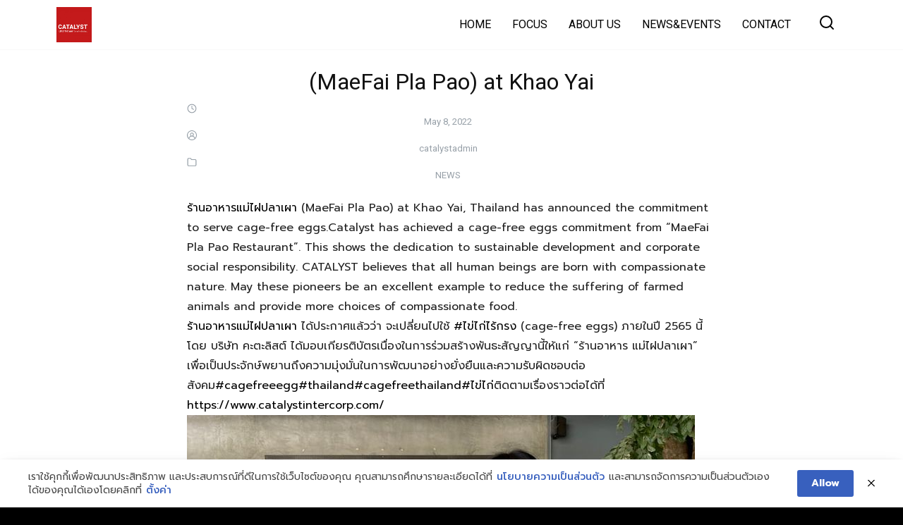

--- FILE ---
content_type: text/html; charset=UTF-8
request_url: https://www.catalystintercorp.com/maefai-pla-pao-at-khao-yai/
body_size: 171340
content:
<!DOCTYPE html>
<html lang="en-US">

<head>
    <meta charset="UTF-8">
    <meta name="viewport" content="width=device-width, initial-scale=1">
    <link rel="profile" href="http://gmpg.org/xfn/11">
    <meta name='robots' content='index, follow, max-image-preview:large, max-snippet:-1, max-video-preview:-1' />
	<style>img:is([sizes="auto" i], [sizes^="auto," i]) { contain-intrinsic-size: 3000px 1500px }</style>
	
	<!-- This site is optimized with the Yoast SEO plugin v24.9 - https://yoast.com/wordpress/plugins/seo/ -->
	<title>(MaeFai Pla Pao) at Khao Yai - Catalyst</title>
	<meta name="description" content="(MaeFai Pla Pao) at Khao Yai, Thailand has announced the commitment to serve cage-free eggs.Catalyst has achieved a cage-free eggs commitment" />
	<link rel="canonical" href="https://www.catalystintercorp.com/maefai-pla-pao-at-khao-yai/" />
	<meta property="og:locale" content="en_US" />
	<meta property="og:type" content="article" />
	<meta property="og:title" content="(MaeFai Pla Pao) at Khao Yai - Catalyst" />
	<meta property="og:description" content="(MaeFai Pla Pao) at Khao Yai, Thailand has announced the commitment to serve cage-free eggs.Catalyst has achieved a cage-free eggs commitment" />
	<meta property="og:url" content="https://www.catalystintercorp.com/maefai-pla-pao-at-khao-yai/" />
	<meta property="og:site_name" content="Catalyst" />
	<meta property="article:published_time" content="2022-05-07T17:57:55+00:00" />
	<meta property="article:modified_time" content="2022-05-07T17:58:00+00:00" />
	<meta property="og:image" content="https://www.catalystintercorp.com/wp-content/uploads/2022/05/279710977_471917148016243_7977083401671798918_n.jpg" />
	<meta property="og:image:width" content="720" />
	<meta property="og:image:height" content="540" />
	<meta property="og:image:type" content="image/jpeg" />
	<meta name="author" content="catalystadmin" />
	<meta name="twitter:card" content="summary_large_image" />
	<meta name="twitter:label1" content="Written by" />
	<meta name="twitter:data1" content="catalystadmin" />
	<meta name="twitter:label2" content="Est. reading time" />
	<meta name="twitter:data2" content="1 minute" />
	<script type="application/ld+json" class="yoast-schema-graph">{"@context":"https://schema.org","@graph":[{"@type":"Article","@id":"https://www.catalystintercorp.com/maefai-pla-pao-at-khao-yai/#article","isPartOf":{"@id":"https://www.catalystintercorp.com/maefai-pla-pao-at-khao-yai/"},"author":{"name":"catalystadmin","@id":"https://www.catalystintercorp.com/#/schema/person/6efcc7e97b2b7e0482aec428465ea240"},"headline":"(MaeFai Pla Pao) at Khao Yai","datePublished":"2022-05-07T17:57:55+00:00","dateModified":"2022-05-07T17:58:00+00:00","mainEntityOfPage":{"@id":"https://www.catalystintercorp.com/maefai-pla-pao-at-khao-yai/"},"wordCount":85,"commentCount":0,"publisher":{"@id":"https://www.catalystintercorp.com/#organization"},"image":{"@id":"https://www.catalystintercorp.com/maefai-pla-pao-at-khao-yai/#primaryimage"},"thumbnailUrl":"https://www.catalystintercorp.com/wp-content/uploads/2022/05/279710977_471917148016243_7977083401671798918_n.jpg","keywords":["cagefree","cagefreeegg","cagefreethailand","thailand","ไข่ไก่"],"articleSection":["NEWS"],"inLanguage":"en-US","potentialAction":[{"@type":"CommentAction","name":"Comment","target":["https://www.catalystintercorp.com/maefai-pla-pao-at-khao-yai/#respond"]}]},{"@type":"WebPage","@id":"https://www.catalystintercorp.com/maefai-pla-pao-at-khao-yai/","url":"https://www.catalystintercorp.com/maefai-pla-pao-at-khao-yai/","name":"(MaeFai Pla Pao) at Khao Yai - Catalyst","isPartOf":{"@id":"https://www.catalystintercorp.com/#website"},"primaryImageOfPage":{"@id":"https://www.catalystintercorp.com/maefai-pla-pao-at-khao-yai/#primaryimage"},"image":{"@id":"https://www.catalystintercorp.com/maefai-pla-pao-at-khao-yai/#primaryimage"},"thumbnailUrl":"https://www.catalystintercorp.com/wp-content/uploads/2022/05/279710977_471917148016243_7977083401671798918_n.jpg","datePublished":"2022-05-07T17:57:55+00:00","dateModified":"2022-05-07T17:58:00+00:00","description":"(MaeFai Pla Pao) at Khao Yai, Thailand has announced the commitment to serve cage-free eggs.Catalyst has achieved a cage-free eggs commitment","breadcrumb":{"@id":"https://www.catalystintercorp.com/maefai-pla-pao-at-khao-yai/#breadcrumb"},"inLanguage":"en-US","potentialAction":[{"@type":"ReadAction","target":["https://www.catalystintercorp.com/maefai-pla-pao-at-khao-yai/"]}]},{"@type":"ImageObject","inLanguage":"en-US","@id":"https://www.catalystintercorp.com/maefai-pla-pao-at-khao-yai/#primaryimage","url":"https://www.catalystintercorp.com/wp-content/uploads/2022/05/279710977_471917148016243_7977083401671798918_n.jpg","contentUrl":"https://www.catalystintercorp.com/wp-content/uploads/2022/05/279710977_471917148016243_7977083401671798918_n.jpg","width":720,"height":540},{"@type":"BreadcrumbList","@id":"https://www.catalystintercorp.com/maefai-pla-pao-at-khao-yai/#breadcrumb","itemListElement":[{"@type":"ListItem","position":1,"name":"Home","item":"https://www.catalystintercorp.com/"},{"@type":"ListItem","position":2,"name":"(MaeFai Pla Pao) at Khao Yai"}]},{"@type":"WebSite","@id":"https://www.catalystintercorp.com/#website","url":"https://www.catalystintercorp.com/","name":"Catalyst","description":"Lead the way","publisher":{"@id":"https://www.catalystintercorp.com/#organization"},"potentialAction":[{"@type":"SearchAction","target":{"@type":"EntryPoint","urlTemplate":"https://www.catalystintercorp.com/?s={search_term_string}"},"query-input":{"@type":"PropertyValueSpecification","valueRequired":true,"valueName":"search_term_string"}}],"inLanguage":"en-US"},{"@type":"Organization","@id":"https://www.catalystintercorp.com/#organization","name":"Catalyst","url":"https://www.catalystintercorp.com/","logo":{"@type":"ImageObject","inLanguage":"en-US","@id":"https://www.catalystintercorp.com/#/schema/logo/image/","url":"https://www.catalystintercorp.com/wp-content/uploads/2024/04/CATALYST-LOGO-new-ver_create-outline-01-scaled.jpg","contentUrl":"https://www.catalystintercorp.com/wp-content/uploads/2024/04/CATALYST-LOGO-new-ver_create-outline-01-scaled.jpg","width":2560,"height":2560,"caption":"Catalyst"},"image":{"@id":"https://www.catalystintercorp.com/#/schema/logo/image/"}},{"@type":"Person","@id":"https://www.catalystintercorp.com/#/schema/person/6efcc7e97b2b7e0482aec428465ea240","name":"catalystadmin","image":{"@type":"ImageObject","inLanguage":"en-US","@id":"https://www.catalystintercorp.com/#/schema/person/image/","url":"https://secure.gravatar.com/avatar/8e5ee48efc584d46b3c3da165fa9408249131e85a006f3b2a0e74588e8386150?s=96&d=mm&r=g","contentUrl":"https://secure.gravatar.com/avatar/8e5ee48efc584d46b3c3da165fa9408249131e85a006f3b2a0e74588e8386150?s=96&d=mm&r=g","caption":"catalystadmin"},"url":"https://www.catalystintercorp.com/author/catalystadmin/"}]}</script>
	<!-- / Yoast SEO plugin. -->


<link rel='dns-prefetch' href='//js.stripe.com' />
<link rel='dns-prefetch' href='//cdn.jsdelivr.net' />
<link rel='dns-prefetch' href='//fonts.googleapis.com' />
<link rel="alternate" type="application/rss+xml" title="Catalyst &raquo; Feed" href="https://www.catalystintercorp.com/feed/" />
<link rel="alternate" type="application/rss+xml" title="Catalyst &raquo; Comments Feed" href="https://www.catalystintercorp.com/comments/feed/" />
<link rel="alternate" type="application/rss+xml" title="Catalyst &raquo; (MaeFai Pla Pao) at Khao Yai Comments Feed" href="https://www.catalystintercorp.com/maefai-pla-pao-at-khao-yai/feed/" />
		<!-- This site uses the Google Analytics by MonsterInsights plugin v8.12.1 - Using Analytics tracking - https://www.monsterinsights.com/ -->
							<script
				src="//www.googletagmanager.com/gtag/js?id=G-H23XXD9F75"  data-cfasync="false" data-wpfc-render="false" type="text/javascript" async></script>
			<script data-cfasync="false" data-wpfc-render="false" type="text/javascript">
				var mi_version = '8.12.1';
				var mi_track_user = true;
				var mi_no_track_reason = '';
				
								var disableStrs = [
										'ga-disable-G-H23XXD9F75',
														];

				/* Function to detect opted out users */
				function __gtagTrackerIsOptedOut() {
					for (var index = 0; index < disableStrs.length; index++) {
						if (document.cookie.indexOf(disableStrs[index] + '=true') > -1) {
							return true;
						}
					}

					return false;
				}

				/* Disable tracking if the opt-out cookie exists. */
				if (__gtagTrackerIsOptedOut()) {
					for (var index = 0; index < disableStrs.length; index++) {
						window[disableStrs[index]] = true;
					}
				}

				/* Opt-out function */
				function __gtagTrackerOptout() {
					for (var index = 0; index < disableStrs.length; index++) {
						document.cookie = disableStrs[index] + '=true; expires=Thu, 31 Dec 2099 23:59:59 UTC; path=/';
						window[disableStrs[index]] = true;
					}
				}

				if ('undefined' === typeof gaOptout) {
					function gaOptout() {
						__gtagTrackerOptout();
					}
				}
								window.dataLayer = window.dataLayer || [];

				window.MonsterInsightsDualTracker = {
					helpers: {},
					trackers: {},
				};
				if (mi_track_user) {
					function __gtagDataLayer() {
						dataLayer.push(arguments);
					}

					function __gtagTracker(type, name, parameters) {
						if (!parameters) {
							parameters = {};
						}

						if (parameters.send_to) {
							__gtagDataLayer.apply(null, arguments);
							return;
						}

						if (type === 'event') {
														parameters.send_to = monsterinsights_frontend.v4_id;
							var hookName = name;
							if (typeof parameters['event_category'] !== 'undefined') {
								hookName = parameters['event_category'] + ':' + name;
							}

							if (typeof MonsterInsightsDualTracker.trackers[hookName] !== 'undefined') {
								MonsterInsightsDualTracker.trackers[hookName](parameters);
							} else {
								__gtagDataLayer('event', name, parameters);
							}
							
													} else {
							__gtagDataLayer.apply(null, arguments);
						}
					}

					__gtagTracker('js', new Date());
					__gtagTracker('set', {
						'developer_id.dZGIzZG': true,
											});
										__gtagTracker('config', 'G-H23XXD9F75', {"forceSSL":"true","link_attribution":"true"} );
															window.gtag = __gtagTracker;										(function () {
						/* https://developers.google.com/analytics/devguides/collection/analyticsjs/ */
						/* ga and __gaTracker compatibility shim. */
						var noopfn = function () {
							return null;
						};
						var newtracker = function () {
							return new Tracker();
						};
						var Tracker = function () {
							return null;
						};
						var p = Tracker.prototype;
						p.get = noopfn;
						p.set = noopfn;
						p.send = function () {
							var args = Array.prototype.slice.call(arguments);
							args.unshift('send');
							__gaTracker.apply(null, args);
						};
						var __gaTracker = function () {
							var len = arguments.length;
							if (len === 0) {
								return;
							}
							var f = arguments[len - 1];
							if (typeof f !== 'object' || f === null || typeof f.hitCallback !== 'function') {
								if ('send' === arguments[0]) {
									var hitConverted, hitObject = false, action;
									if ('event' === arguments[1]) {
										if ('undefined' !== typeof arguments[3]) {
											hitObject = {
												'eventAction': arguments[3],
												'eventCategory': arguments[2],
												'eventLabel': arguments[4],
												'value': arguments[5] ? arguments[5] : 1,
											}
										}
									}
									if ('pageview' === arguments[1]) {
										if ('undefined' !== typeof arguments[2]) {
											hitObject = {
												'eventAction': 'page_view',
												'page_path': arguments[2],
											}
										}
									}
									if (typeof arguments[2] === 'object') {
										hitObject = arguments[2];
									}
									if (typeof arguments[5] === 'object') {
										Object.assign(hitObject, arguments[5]);
									}
									if ('undefined' !== typeof arguments[1].hitType) {
										hitObject = arguments[1];
										if ('pageview' === hitObject.hitType) {
											hitObject.eventAction = 'page_view';
										}
									}
									if (hitObject) {
										action = 'timing' === arguments[1].hitType ? 'timing_complete' : hitObject.eventAction;
										hitConverted = mapArgs(hitObject);
										__gtagTracker('event', action, hitConverted);
									}
								}
								return;
							}

							function mapArgs(args) {
								var arg, hit = {};
								var gaMap = {
									'eventCategory': 'event_category',
									'eventAction': 'event_action',
									'eventLabel': 'event_label',
									'eventValue': 'event_value',
									'nonInteraction': 'non_interaction',
									'timingCategory': 'event_category',
									'timingVar': 'name',
									'timingValue': 'value',
									'timingLabel': 'event_label',
									'page': 'page_path',
									'location': 'page_location',
									'title': 'page_title',
								};
								for (arg in args) {
																		if (!(!args.hasOwnProperty(arg) || !gaMap.hasOwnProperty(arg))) {
										hit[gaMap[arg]] = args[arg];
									} else {
										hit[arg] = args[arg];
									}
								}
								return hit;
							}

							try {
								f.hitCallback();
							} catch (ex) {
							}
						};
						__gaTracker.create = newtracker;
						__gaTracker.getByName = newtracker;
						__gaTracker.getAll = function () {
							return [];
						};
						__gaTracker.remove = noopfn;
						__gaTracker.loaded = true;
						window['__gaTracker'] = __gaTracker;
					})();
									} else {
										console.log("");
					(function () {
						function __gtagTracker() {
							return null;
						}

						window['__gtagTracker'] = __gtagTracker;
						window['gtag'] = __gtagTracker;
					})();
									}
			</script>
				<!-- / Google Analytics by MonsterInsights -->
		<script type="text/javascript">
/* <![CDATA[ */
window._wpemojiSettings = {"baseUrl":"https:\/\/s.w.org\/images\/core\/emoji\/16.0.1\/72x72\/","ext":".png","svgUrl":"https:\/\/s.w.org\/images\/core\/emoji\/16.0.1\/svg\/","svgExt":".svg","source":{"concatemoji":"https:\/\/www.catalystintercorp.com\/wp-includes\/js\/wp-emoji-release.min.js?ver=6.8.2"}};
/*! This file is auto-generated */
!function(s,n){var o,i,e;function c(e){try{var t={supportTests:e,timestamp:(new Date).valueOf()};sessionStorage.setItem(o,JSON.stringify(t))}catch(e){}}function p(e,t,n){e.clearRect(0,0,e.canvas.width,e.canvas.height),e.fillText(t,0,0);var t=new Uint32Array(e.getImageData(0,0,e.canvas.width,e.canvas.height).data),a=(e.clearRect(0,0,e.canvas.width,e.canvas.height),e.fillText(n,0,0),new Uint32Array(e.getImageData(0,0,e.canvas.width,e.canvas.height).data));return t.every(function(e,t){return e===a[t]})}function u(e,t){e.clearRect(0,0,e.canvas.width,e.canvas.height),e.fillText(t,0,0);for(var n=e.getImageData(16,16,1,1),a=0;a<n.data.length;a++)if(0!==n.data[a])return!1;return!0}function f(e,t,n,a){switch(t){case"flag":return n(e,"\ud83c\udff3\ufe0f\u200d\u26a7\ufe0f","\ud83c\udff3\ufe0f\u200b\u26a7\ufe0f")?!1:!n(e,"\ud83c\udde8\ud83c\uddf6","\ud83c\udde8\u200b\ud83c\uddf6")&&!n(e,"\ud83c\udff4\udb40\udc67\udb40\udc62\udb40\udc65\udb40\udc6e\udb40\udc67\udb40\udc7f","\ud83c\udff4\u200b\udb40\udc67\u200b\udb40\udc62\u200b\udb40\udc65\u200b\udb40\udc6e\u200b\udb40\udc67\u200b\udb40\udc7f");case"emoji":return!a(e,"\ud83e\udedf")}return!1}function g(e,t,n,a){var r="undefined"!=typeof WorkerGlobalScope&&self instanceof WorkerGlobalScope?new OffscreenCanvas(300,150):s.createElement("canvas"),o=r.getContext("2d",{willReadFrequently:!0}),i=(o.textBaseline="top",o.font="600 32px Arial",{});return e.forEach(function(e){i[e]=t(o,e,n,a)}),i}function t(e){var t=s.createElement("script");t.src=e,t.defer=!0,s.head.appendChild(t)}"undefined"!=typeof Promise&&(o="wpEmojiSettingsSupports",i=["flag","emoji"],n.supports={everything:!0,everythingExceptFlag:!0},e=new Promise(function(e){s.addEventListener("DOMContentLoaded",e,{once:!0})}),new Promise(function(t){var n=function(){try{var e=JSON.parse(sessionStorage.getItem(o));if("object"==typeof e&&"number"==typeof e.timestamp&&(new Date).valueOf()<e.timestamp+604800&&"object"==typeof e.supportTests)return e.supportTests}catch(e){}return null}();if(!n){if("undefined"!=typeof Worker&&"undefined"!=typeof OffscreenCanvas&&"undefined"!=typeof URL&&URL.createObjectURL&&"undefined"!=typeof Blob)try{var e="postMessage("+g.toString()+"("+[JSON.stringify(i),f.toString(),p.toString(),u.toString()].join(",")+"));",a=new Blob([e],{type:"text/javascript"}),r=new Worker(URL.createObjectURL(a),{name:"wpTestEmojiSupports"});return void(r.onmessage=function(e){c(n=e.data),r.terminate(),t(n)})}catch(e){}c(n=g(i,f,p,u))}t(n)}).then(function(e){for(var t in e)n.supports[t]=e[t],n.supports.everything=n.supports.everything&&n.supports[t],"flag"!==t&&(n.supports.everythingExceptFlag=n.supports.everythingExceptFlag&&n.supports[t]);n.supports.everythingExceptFlag=n.supports.everythingExceptFlag&&!n.supports.flag,n.DOMReady=!1,n.readyCallback=function(){n.DOMReady=!0}}).then(function(){return e}).then(function(){var e;n.supports.everything||(n.readyCallback(),(e=n.source||{}).concatemoji?t(e.concatemoji):e.wpemoji&&e.twemoji&&(t(e.twemoji),t(e.wpemoji)))}))}((window,document),window._wpemojiSettings);
/* ]]> */
</script>
<style id='wp-emoji-styles-inline-css' type='text/css'>

	img.wp-smiley, img.emoji {
		display: inline !important;
		border: none !important;
		box-shadow: none !important;
		height: 1em !important;
		width: 1em !important;
		margin: 0 0.07em !important;
		vertical-align: -0.1em !important;
		background: none !important;
		padding: 0 !important;
	}
</style>
<link rel='stylesheet' id='wp-block-library-css' href='https://www.catalystintercorp.com/wp-includes/css/dist/block-library/style.min.css?ver=6.8.2' type='text/css' media='all' />
<style id='classic-theme-styles-inline-css' type='text/css'>
/*! This file is auto-generated */
.wp-block-button__link{color:#fff;background-color:#32373c;border-radius:9999px;box-shadow:none;text-decoration:none;padding:calc(.667em + 2px) calc(1.333em + 2px);font-size:1.125em}.wp-block-file__button{background:#32373c;color:#fff;text-decoration:none}
</style>
<style id='global-styles-inline-css' type='text/css'>
:root{--wp--preset--aspect-ratio--square: 1;--wp--preset--aspect-ratio--4-3: 4/3;--wp--preset--aspect-ratio--3-4: 3/4;--wp--preset--aspect-ratio--3-2: 3/2;--wp--preset--aspect-ratio--2-3: 2/3;--wp--preset--aspect-ratio--16-9: 16/9;--wp--preset--aspect-ratio--9-16: 9/16;--wp--preset--color--black: #000000;--wp--preset--color--cyan-bluish-gray: #abb8c3;--wp--preset--color--white: #ffffff;--wp--preset--color--pale-pink: #f78da7;--wp--preset--color--vivid-red: #cf2e2e;--wp--preset--color--luminous-vivid-orange: #ff6900;--wp--preset--color--luminous-vivid-amber: #fcb900;--wp--preset--color--light-green-cyan: #7bdcb5;--wp--preset--color--vivid-green-cyan: #00d084;--wp--preset--color--pale-cyan-blue: #8ed1fc;--wp--preset--color--vivid-cyan-blue: #0693e3;--wp--preset--color--vivid-purple: #9b51e0;--wp--preset--gradient--vivid-cyan-blue-to-vivid-purple: linear-gradient(135deg,rgba(6,147,227,1) 0%,rgb(155,81,224) 100%);--wp--preset--gradient--light-green-cyan-to-vivid-green-cyan: linear-gradient(135deg,rgb(122,220,180) 0%,rgb(0,208,130) 100%);--wp--preset--gradient--luminous-vivid-amber-to-luminous-vivid-orange: linear-gradient(135deg,rgba(252,185,0,1) 0%,rgba(255,105,0,1) 100%);--wp--preset--gradient--luminous-vivid-orange-to-vivid-red: linear-gradient(135deg,rgba(255,105,0,1) 0%,rgb(207,46,46) 100%);--wp--preset--gradient--very-light-gray-to-cyan-bluish-gray: linear-gradient(135deg,rgb(238,238,238) 0%,rgb(169,184,195) 100%);--wp--preset--gradient--cool-to-warm-spectrum: linear-gradient(135deg,rgb(74,234,220) 0%,rgb(151,120,209) 20%,rgb(207,42,186) 40%,rgb(238,44,130) 60%,rgb(251,105,98) 80%,rgb(254,248,76) 100%);--wp--preset--gradient--blush-light-purple: linear-gradient(135deg,rgb(255,206,236) 0%,rgb(152,150,240) 100%);--wp--preset--gradient--blush-bordeaux: linear-gradient(135deg,rgb(254,205,165) 0%,rgb(254,45,45) 50%,rgb(107,0,62) 100%);--wp--preset--gradient--luminous-dusk: linear-gradient(135deg,rgb(255,203,112) 0%,rgb(199,81,192) 50%,rgb(65,88,208) 100%);--wp--preset--gradient--pale-ocean: linear-gradient(135deg,rgb(255,245,203) 0%,rgb(182,227,212) 50%,rgb(51,167,181) 100%);--wp--preset--gradient--electric-grass: linear-gradient(135deg,rgb(202,248,128) 0%,rgb(113,206,126) 100%);--wp--preset--gradient--midnight: linear-gradient(135deg,rgb(2,3,129) 0%,rgb(40,116,252) 100%);--wp--preset--font-size--small: 13px;--wp--preset--font-size--medium: 20px;--wp--preset--font-size--large: 36px;--wp--preset--font-size--x-large: 42px;--wp--preset--spacing--20: 0.44rem;--wp--preset--spacing--30: 0.67rem;--wp--preset--spacing--40: 1rem;--wp--preset--spacing--50: 1.5rem;--wp--preset--spacing--60: 2.25rem;--wp--preset--spacing--70: 3.38rem;--wp--preset--spacing--80: 5.06rem;--wp--preset--shadow--natural: 6px 6px 9px rgba(0, 0, 0, 0.2);--wp--preset--shadow--deep: 12px 12px 50px rgba(0, 0, 0, 0.4);--wp--preset--shadow--sharp: 6px 6px 0px rgba(0, 0, 0, 0.2);--wp--preset--shadow--outlined: 6px 6px 0px -3px rgba(255, 255, 255, 1), 6px 6px rgba(0, 0, 0, 1);--wp--preset--shadow--crisp: 6px 6px 0px rgba(0, 0, 0, 1);}:where(.is-layout-flex){gap: 0.5em;}:where(.is-layout-grid){gap: 0.5em;}body .is-layout-flex{display: flex;}.is-layout-flex{flex-wrap: wrap;align-items: center;}.is-layout-flex > :is(*, div){margin: 0;}body .is-layout-grid{display: grid;}.is-layout-grid > :is(*, div){margin: 0;}:where(.wp-block-columns.is-layout-flex){gap: 2em;}:where(.wp-block-columns.is-layout-grid){gap: 2em;}:where(.wp-block-post-template.is-layout-flex){gap: 1.25em;}:where(.wp-block-post-template.is-layout-grid){gap: 1.25em;}.has-black-color{color: var(--wp--preset--color--black) !important;}.has-cyan-bluish-gray-color{color: var(--wp--preset--color--cyan-bluish-gray) !important;}.has-white-color{color: var(--wp--preset--color--white) !important;}.has-pale-pink-color{color: var(--wp--preset--color--pale-pink) !important;}.has-vivid-red-color{color: var(--wp--preset--color--vivid-red) !important;}.has-luminous-vivid-orange-color{color: var(--wp--preset--color--luminous-vivid-orange) !important;}.has-luminous-vivid-amber-color{color: var(--wp--preset--color--luminous-vivid-amber) !important;}.has-light-green-cyan-color{color: var(--wp--preset--color--light-green-cyan) !important;}.has-vivid-green-cyan-color{color: var(--wp--preset--color--vivid-green-cyan) !important;}.has-pale-cyan-blue-color{color: var(--wp--preset--color--pale-cyan-blue) !important;}.has-vivid-cyan-blue-color{color: var(--wp--preset--color--vivid-cyan-blue) !important;}.has-vivid-purple-color{color: var(--wp--preset--color--vivid-purple) !important;}.has-black-background-color{background-color: var(--wp--preset--color--black) !important;}.has-cyan-bluish-gray-background-color{background-color: var(--wp--preset--color--cyan-bluish-gray) !important;}.has-white-background-color{background-color: var(--wp--preset--color--white) !important;}.has-pale-pink-background-color{background-color: var(--wp--preset--color--pale-pink) !important;}.has-vivid-red-background-color{background-color: var(--wp--preset--color--vivid-red) !important;}.has-luminous-vivid-orange-background-color{background-color: var(--wp--preset--color--luminous-vivid-orange) !important;}.has-luminous-vivid-amber-background-color{background-color: var(--wp--preset--color--luminous-vivid-amber) !important;}.has-light-green-cyan-background-color{background-color: var(--wp--preset--color--light-green-cyan) !important;}.has-vivid-green-cyan-background-color{background-color: var(--wp--preset--color--vivid-green-cyan) !important;}.has-pale-cyan-blue-background-color{background-color: var(--wp--preset--color--pale-cyan-blue) !important;}.has-vivid-cyan-blue-background-color{background-color: var(--wp--preset--color--vivid-cyan-blue) !important;}.has-vivid-purple-background-color{background-color: var(--wp--preset--color--vivid-purple) !important;}.has-black-border-color{border-color: var(--wp--preset--color--black) !important;}.has-cyan-bluish-gray-border-color{border-color: var(--wp--preset--color--cyan-bluish-gray) !important;}.has-white-border-color{border-color: var(--wp--preset--color--white) !important;}.has-pale-pink-border-color{border-color: var(--wp--preset--color--pale-pink) !important;}.has-vivid-red-border-color{border-color: var(--wp--preset--color--vivid-red) !important;}.has-luminous-vivid-orange-border-color{border-color: var(--wp--preset--color--luminous-vivid-orange) !important;}.has-luminous-vivid-amber-border-color{border-color: var(--wp--preset--color--luminous-vivid-amber) !important;}.has-light-green-cyan-border-color{border-color: var(--wp--preset--color--light-green-cyan) !important;}.has-vivid-green-cyan-border-color{border-color: var(--wp--preset--color--vivid-green-cyan) !important;}.has-pale-cyan-blue-border-color{border-color: var(--wp--preset--color--pale-cyan-blue) !important;}.has-vivid-cyan-blue-border-color{border-color: var(--wp--preset--color--vivid-cyan-blue) !important;}.has-vivid-purple-border-color{border-color: var(--wp--preset--color--vivid-purple) !important;}.has-vivid-cyan-blue-to-vivid-purple-gradient-background{background: var(--wp--preset--gradient--vivid-cyan-blue-to-vivid-purple) !important;}.has-light-green-cyan-to-vivid-green-cyan-gradient-background{background: var(--wp--preset--gradient--light-green-cyan-to-vivid-green-cyan) !important;}.has-luminous-vivid-amber-to-luminous-vivid-orange-gradient-background{background: var(--wp--preset--gradient--luminous-vivid-amber-to-luminous-vivid-orange) !important;}.has-luminous-vivid-orange-to-vivid-red-gradient-background{background: var(--wp--preset--gradient--luminous-vivid-orange-to-vivid-red) !important;}.has-very-light-gray-to-cyan-bluish-gray-gradient-background{background: var(--wp--preset--gradient--very-light-gray-to-cyan-bluish-gray) !important;}.has-cool-to-warm-spectrum-gradient-background{background: var(--wp--preset--gradient--cool-to-warm-spectrum) !important;}.has-blush-light-purple-gradient-background{background: var(--wp--preset--gradient--blush-light-purple) !important;}.has-blush-bordeaux-gradient-background{background: var(--wp--preset--gradient--blush-bordeaux) !important;}.has-luminous-dusk-gradient-background{background: var(--wp--preset--gradient--luminous-dusk) !important;}.has-pale-ocean-gradient-background{background: var(--wp--preset--gradient--pale-ocean) !important;}.has-electric-grass-gradient-background{background: var(--wp--preset--gradient--electric-grass) !important;}.has-midnight-gradient-background{background: var(--wp--preset--gradient--midnight) !important;}.has-small-font-size{font-size: var(--wp--preset--font-size--small) !important;}.has-medium-font-size{font-size: var(--wp--preset--font-size--medium) !important;}.has-large-font-size{font-size: var(--wp--preset--font-size--large) !important;}.has-x-large-font-size{font-size: var(--wp--preset--font-size--x-large) !important;}
:where(.wp-block-post-template.is-layout-flex){gap: 1.25em;}:where(.wp-block-post-template.is-layout-grid){gap: 1.25em;}
:where(.wp-block-columns.is-layout-flex){gap: 2em;}:where(.wp-block-columns.is-layout-grid){gap: 2em;}
:root :where(.wp-block-pullquote){font-size: 1.5em;line-height: 1.6;}
</style>
<link rel='stylesheet' id='donation-plugin-tailwind-css' href='https://cdn.jsdelivr.net/npm/tailwindcss@2.2.19/dist/tailwind.min.css?ver=6.8.2' type='text/css' media='all' />
<link rel='stylesheet' id='donation-plugin-google-fonts-css' href='https://fonts.googleapis.com/css2?family=Noto+Sans+Thai%3Awght%40400%3B700&#038;display=swap&#038;ver=6.8.2' type='text/css' media='all' />
<link rel='stylesheet' id='donation-plugin-material-icons-css' href='https://fonts.googleapis.com/icon?family=Material+Icons&#038;ver=6.8.2' type='text/css' media='all' />
<link rel='stylesheet' id='pdpa-thailand-public-css' href='https://www.catalystintercorp.com/wp-content/plugins/pdpa-thailand/public/assets/css/pdpa-thailand-public.min.css?ver=2.0' type='text/css' media='all' />
<link rel='stylesheet' id='s-mobile-css' href='https://www.catalystintercorp.com/wp-content/themes/plant/css/mobile.css?ver=6.8.2' type='text/css' media='all' />
<link rel='stylesheet' id='s-desktop-css' href='https://www.catalystintercorp.com/wp-content/themes/plant/css/desktop.css?ver=6.8.2' type='text/css' media='(min-width: 992px)' />
<link rel='stylesheet' id='elementor-icons-ekiticons-css' href='https://www.catalystintercorp.com/wp-content/plugins/elementskit-lite/modules/elementskit-icon-pack/assets/css/ekiticons.css?ver=3.0.0' type='text/css' media='all' />
<link rel='stylesheet' id='seed-fonts-all-css' href='https://fonts.googleapis.com/css?family=Roboto%3A400&#038;ver=6.8.2' type='text/css' media='all' />
<style id='seed-fonts-all-inline-css' type='text/css'>
h1, h2, h3, h4, h5, h6, nav, .nav, .menu, button, .button, .btn, .price, ._heading, .wp-block-pullquote blockquote, blockquote, label, legend{font-family: "Roboto",sans-serif; font-weight: 400; }body {--s-heading:"Roboto",sans-serif}body {--s-heading-weight:400}
</style>
<link rel='stylesheet' id='ekit-widget-styles-css' href='https://www.catalystintercorp.com/wp-content/plugins/elementskit-lite/widgets/init/assets/css/widget-styles.css?ver=3.0.0' type='text/css' media='all' />
<link rel='stylesheet' id='ekit-responsive-css' href='https://www.catalystintercorp.com/wp-content/plugins/elementskit-lite/widgets/init/assets/css/responsive.css?ver=3.0.0' type='text/css' media='all' />
<link rel='stylesheet' id='elementor-frontend-css' href='https://www.catalystintercorp.com/wp-content/plugins/elementor/assets/css/frontend.min.css?ver=3.16.5' type='text/css' media='all' />
<link rel='stylesheet' id='eael-general-css' href='https://www.catalystintercorp.com/wp-content/plugins/essential-addons-for-elementor-lite/assets/front-end/css/view/general.min.css?ver=6.2.4' type='text/css' media='all' />
<script type="text/javascript" src="https://www.catalystintercorp.com/wp-content/plugins/google-analytics-for-wordpress/assets/js/frontend-gtag.min.js?ver=8.12.1" id="monsterinsights-frontend-script-js"></script>
<script data-cfasync="false" data-wpfc-render="false" type="text/javascript" id='monsterinsights-frontend-script-js-extra'>/* <![CDATA[ */
var monsterinsights_frontend = {"js_events_tracking":"true","download_extensions":"doc,pdf,ppt,zip,xls,docx,pptx,xlsx","inbound_paths":"[{\"path\":\"\\\/go\\\/\",\"label\":\"affiliate\"},{\"path\":\"\\\/recommend\\\/\",\"label\":\"affiliate\"}]","home_url":"https:\/\/www.catalystintercorp.com","hash_tracking":"false","ua":"","v4_id":"G-H23XXD9F75"};/* ]]> */
</script>
<script type="text/javascript" src="https://www.catalystintercorp.com/wp-includes/js/jquery/jquery.min.js?ver=3.7.1" id="jquery-core-js"></script>
<script type="text/javascript" src="https://www.catalystintercorp.com/wp-includes/js/jquery/jquery-migrate.min.js?ver=3.4.1" id="jquery-migrate-js"></script>
<link rel="https://api.w.org/" href="https://www.catalystintercorp.com/wp-json/" /><link rel="alternate" title="JSON" type="application/json" href="https://www.catalystintercorp.com/wp-json/wp/v2/posts/1340" /><link rel="EditURI" type="application/rsd+xml" title="RSD" href="https://www.catalystintercorp.com/xmlrpc.php?rsd" />
<meta name="generator" content="WordPress 6.8.2" />
<link rel='shortlink' href='https://www.catalystintercorp.com/?p=1340' />
<link rel="alternate" title="oEmbed (JSON)" type="application/json+oembed" href="https://www.catalystintercorp.com/wp-json/oembed/1.0/embed?url=https%3A%2F%2Fwww.catalystintercorp.com%2Fmaefai-pla-pao-at-khao-yai%2F" />
<link rel="alternate" title="oEmbed (XML)" type="text/xml+oembed" href="https://www.catalystintercorp.com/wp-json/oembed/1.0/embed?url=https%3A%2F%2Fwww.catalystintercorp.com%2Fmaefai-pla-pao-at-khao-yai%2F&#038;format=xml" />
<!-- start Simple Custom CSS and JS -->
<!-- Add HTML code to the header or the footer.

For example, you can use the following code for loading the jQuery library from Google CDN:
<script src="https://ajax.googleapis.com/ajax/libs/jquery/3.6.0/jquery.min.js"></script>

or the following one for loading the Bootstrap library from jsDelivr:
<link href="https://cdn.jsdelivr.net/npm/bootstrap@5.1.3/dist/css/bootstrap.min.css" rel="stylesheet" integrity="sha384-1BmE4kWBq78iYhFldvKuhfTAU6auU8tT94WrHftjDbrCEXSU1oBoqyl2QvZ6jIW3" crossorigin="anonymous">

-- End of the comment --> 

<link rel="preconnect" href="https://fonts.googleapis.com">
<link rel="preconnect" href="https://fonts.gstatic.com" crossorigin>
<link href="https://fonts.googleapis.com/css2?family=Prompt:wght@500&display=swap" rel="stylesheet"><!-- end Simple Custom CSS and JS -->
<meta name="generator" content="Elementor 3.16.5; features: e_dom_optimization, e_optimized_assets_loading, additional_custom_breakpoints; settings: css_print_method-internal, google_font-enabled, font_display-auto">
<style type="text/css">.recentcomments a{display:inline !important;padding:0 !important;margin:0 !important;}</style><link rel="icon" href="https://www.catalystintercorp.com/wp-content/uploads/2024/08/logo-512-px-150x150.jpg" sizes="32x32" />
<link rel="icon" href="https://www.catalystintercorp.com/wp-content/uploads/2024/08/logo-512-px-300x300.jpg" sizes="192x192" />
<link rel="apple-touch-icon" href="https://www.catalystintercorp.com/wp-content/uploads/2024/08/logo-512-px-300x300.jpg" />
<meta name="msapplication-TileImage" content="https://www.catalystintercorp.com/wp-content/uploads/2024/08/logo-512-px-300x300.jpg" />
		<style type="text/css" id="wp-custom-css">
			/* WPForms fixes */
/* Initial field looks */
.wpforms-container input[type=date],
.wpforms-container input[type=datetime],
.wpforms-container input[type=datetime-local],
.wpforms-container input[type=email],
.wpforms-container input[type=month],
.wpforms-container input[type=number],
.wpforms-container input[type=password],
.wpforms-container input[type=range],
.wpforms-container input[type=search],
.wpforms-container input[type=tel],
.wpforms-container input[type=text],
.wpforms-container input[type=time],
.wpforms-container input[type=url],
.wpforms-container input[type=week],
.wpforms-container select,
.wpforms-container textarea {
    background: #fff;
    border-width: 0 0 1px 0;
    color: var(--ast-global-color-2);
    opacity: 0.5;
}
/* On focus */
.wpforms-container input:focus,
.wpforms-container select:focus,
.wpforms-container textarea:focus {
    outline: none;
    opacity: 1;
    border-color: var(--ast-global-color-0);
}
/* Don't allow resizing the Message box */
.wpforms-container textarea {
    resize: none;
}
/* Message box fixed height */
.wpforms-container .wpforms-field-textarea textarea.wpforms-field-medium {
    height: 136px;
}
/* Button size & font size */
.wpforms-container button {
    padding: 15px 34px;
    font-size: 15px;
}
/* WPForms done */
/* Footer 2 big columns on sides and 1 small one in the middle */
.ast-builder-grid-row-3-equal .ast-builder-grid-row {
    grid-template-columns: 3fr 1fr 3fr;
}		</style>
		<style id="kirki-inline-styles">:root{--s-accent:#000000;--s-accent-hover:#ffffff;}.site-header, .site-nav-d .sub-menu{background:#ffffff;background-color:#ffffff;background-repeat:repeat;background-position:center center;background-attachment:scroll;-webkit-background-size:cover;-moz-background-size:cover;-ms-background-size:cover;-o-background-size:cover;background-size:cover;}.site-header, .site-header a, .site-nav-d .sub-menu li > a{color:#000000;}.site-toggle b, .site-toggle b:after, .site-toggle b:before{background-color:#000000;}.site-header a:hover, .site-nav-d .sub-menu li > a:hover{color:#c41a1b;}.site-header a:active, .site-nav-d li.current-menu-item > a, .site-nav-d li.current-menu-ancestor > a, .site-nav-d li.current_page_item > a{color:#c41a1b;}.site-header li:active, .site-nav-d li.current-menu-item, .site-nav-d li.current-menu-ancestor, .site-nav-d li.current_page_item{background-color:rgba(255,255,255,0);}.site-nav-m{--s-bg:#242d2e;--s-text:rgba(255,255,255,0.9);--s-line:rgba(255,255,255,0.15);}.footer-bar{--s-text:#bbc0c4;--s-accent-hover:#ffffff;background:#0a0b0c;background-color:#0a0b0c;background-repeat:repeat;background-position:center center;background-attachment:scroll;-webkit-background-size:cover;-moz-background-size:cover;-ms-background-size:cover;-o-background-size:cover;background-size:cover;}.main-header a{color:#111111;}.main-header a:hover{color:#dd3333;}@media(min-width: 992px){:root{--s-header-height:70px;}.site-branding img{max-height:50px;height:50px;}}@media(max-width: 991px){:root{--s-header-height:50px;}.site-branding img{max-height:30px;height:30px;}}</style><style id="kirki_css" type="text/css">.site-header{position:fixed;}@media(max-width:991px){.s-autoshow-m.-hide{transform: translateY(-50px)}.s-autoshow-m.-show{transform: translateY(0)}}@media(min-width:992px){.site-header{position: fixed;}.s-autoshow-d.-hide{transform: translateY(-70px)}.s-autoshow-d.-show{transform: translateY(0)}.site-nav-d .sub-menu::before{border-bottom-color:#ffffff}}.site-title{display:none}body.page .main-header{display:none}.site-header{box-shadow: 0 0 1px rgba(0,0,0,0.15)}#main .add_to_cart_button {display:none;}</style></head>


<body class="wp-singular post-template-default single single-post postid-1340 single-format-standard wp-custom-logo wp-theme-plant elementor-default elementor-kit-4">
        <a class="skip-link screen-reader-text" href="#content">Skip to content</a>
    <div id="page" class="site">

        <header id="masthead" class="site-header _heading s-autoshow-m s-autoshow-d -left-logo"
            data-scroll="300">

            <div class="s-container">

                <div class="site-branding">
                    <div class="site-logo"><a href="https://www.catalystintercorp.com/" class="custom-logo-link" rel="home"><img width="2560" height="2560" src="https://www.catalystintercorp.com/wp-content/uploads/2024/04/CATALYST-LOGO-new-ver_create-outline-01-scaled.jpg" class="custom-logo" alt="Catalyst" decoding="async" fetchpriority="high" srcset="https://www.catalystintercorp.com/wp-content/uploads/2024/04/CATALYST-LOGO-new-ver_create-outline-01-scaled.jpg 2560w, https://www.catalystintercorp.com/wp-content/uploads/2024/04/CATALYST-LOGO-new-ver_create-outline-01-300x300.jpg 300w, https://www.catalystintercorp.com/wp-content/uploads/2024/04/CATALYST-LOGO-new-ver_create-outline-01-1024x1024.jpg 1024w, https://www.catalystintercorp.com/wp-content/uploads/2024/04/CATALYST-LOGO-new-ver_create-outline-01-150x150.jpg 150w, https://www.catalystintercorp.com/wp-content/uploads/2024/04/CATALYST-LOGO-new-ver_create-outline-01-768x768.jpg 768w, https://www.catalystintercorp.com/wp-content/uploads/2024/04/CATALYST-LOGO-new-ver_create-outline-01-1536x1536.jpg 1536w, https://www.catalystintercorp.com/wp-content/uploads/2024/04/CATALYST-LOGO-new-ver_create-outline-01-2048x2048.jpg 2048w" sizes="(max-width: 2560px) 100vw, 2560px" /></a></div>
                    <p class="site-title"><a href="https://www.catalystintercorp.com/" rel="home">Catalyst</a></p>                </div>

                <div class="action-left">
                    <div class="site-toggle"><b></b></div>                </div>

                <div class="action-right">
                    <a class="site-search _mobile s-modal-trigger m-user" onclick="return false;" data-popup-trigger="site-search"><svg xmlns="http://www.w3.org/2000/svg" width="24" height="24" viewBox="0 0 24 24" fill="none" stroke="currentColor" stroke-width="2" stroke-linecap="round" stroke-linejoin="round" class="feather feather-search"><circle cx="11" cy="11" r="8"></circle><line x1="21" y1="21" x2="16.65" y2="16.65"></line></svg></a>                </div>

                <nav id="site-nav-d" class="site-nav-d _desktop">
                    <div class="menu-main-menu-container"><ul id="primary-menu" class="menu"><li id="menu-item-25" class="menu-item menu-item-type-post_type menu-item-object-page menu-item-home menu-item-25"><a href="https://www.catalystintercorp.com/">HOME</a></li>
<li id="menu-item-2314" class="menu-item menu-item-type-post_type menu-item-object-page menu-item-has-children menu-item-2314"><a href="https://www.catalystintercorp.com/focus/">FOCUS</a>
<ul class="sub-menu">
	<li id="menu-item-2105" class="menu-item menu-item-type-post_type menu-item-object-page menu-item-2105"><a href="https://www.catalystintercorp.com/school-lunch-program/">SCHOOL LUNCH PROGRAM</a></li>
	<li id="menu-item-1933" class="menu-item menu-item-type-post_type menu-item-object-page menu-item-1933"><a href="https://www.catalystintercorp.com/happy-egg/">HAPPY EGG</a></li>
	<li id="menu-item-1931" class="menu-item menu-item-type-post_type menu-item-object-page menu-item-1931"><a href="https://www.catalystintercorp.com/e-learning/">E-LEARNING</a></li>
	<li id="menu-item-1932" class="menu-item menu-item-type-post_type menu-item-object-page menu-item-1932"><a href="https://www.catalystintercorp.com/labelingcertificate/">LABELING&amp;CERTIFICATE</a></li>
	<li id="menu-item-4016" class="menu-item menu-item-type-custom menu-item-object-custom menu-item-4016"><a href="https://www.catalystintercorp.com/wp-content/uploads/2025/06/CATALYSTcageFreeStandardv1.0-1.pdf">GOOD LIFE FRAMEWORK</a></li>
</ul>
</li>
<li id="menu-item-920" class="menu-item menu-item-type-custom menu-item-object-custom menu-item-has-children menu-item-920"><a href="#">ABOUT US</a>
<ul class="sub-menu">
	<li id="menu-item-1909" class="menu-item menu-item-type-post_type menu-item-object-page menu-item-1909"><a href="https://www.catalystintercorp.com/story/">OUR STORY</a></li>
	<li id="menu-item-1915" class="menu-item menu-item-type-post_type menu-item-object-page menu-item-1915"><a href="https://www.catalystintercorp.com/missionvision/">MISSION&amp;VISION</a></li>
</ul>
</li>
<li id="menu-item-2134" class="menu-item menu-item-type-post_type menu-item-object-page menu-item-2134"><a href="https://www.catalystintercorp.com/media-news/">NEWS&#038;EVENTS</a></li>
<li id="menu-item-1937" class="menu-item menu-item-type-post_type menu-item-object-page menu-item-1937"><a href="https://www.catalystintercorp.com/contact/">CONTACT</a></li>
</ul></div>                </nav>


                <div class="site-action">
                    <a class="site-search s-modal-trigger m-user" onclick="return false;" data-popup-trigger="site-search"><svg xmlns="http://www.w3.org/2000/svg" width="24" height="24" viewBox="0 0 24 24" fill="none" stroke="currentColor" stroke-width="2" stroke-linecap="round" stroke-linejoin="round" class="feather feather-search"><circle cx="11" cy="11" r="8"></circle><line x1="21" y1="21" x2="16.65" y2="16.65"></line></svg></a>
                </div>


            </div>
            <nav id="site-nav-m" class="site-nav-m">
                <div class="s-container">
                    <div class="menu-main-menu-container"><ul id="mobile-menu" class="menu"><li class="menu-item menu-item-type-post_type menu-item-object-page menu-item-home menu-item-25"><a href="https://www.catalystintercorp.com/">HOME</a></li>
<li class="menu-item menu-item-type-post_type menu-item-object-page menu-item-has-children menu-item-2314"><a href="https://www.catalystintercorp.com/focus/">FOCUS</a>
<ul class="sub-menu">
	<li class="menu-item menu-item-type-post_type menu-item-object-page menu-item-2105"><a href="https://www.catalystintercorp.com/school-lunch-program/">SCHOOL LUNCH PROGRAM</a></li>
	<li class="menu-item menu-item-type-post_type menu-item-object-page menu-item-1933"><a href="https://www.catalystintercorp.com/happy-egg/">HAPPY EGG</a></li>
	<li class="menu-item menu-item-type-post_type menu-item-object-page menu-item-1931"><a href="https://www.catalystintercorp.com/e-learning/">E-LEARNING</a></li>
	<li class="menu-item menu-item-type-post_type menu-item-object-page menu-item-1932"><a href="https://www.catalystintercorp.com/labelingcertificate/">LABELING&amp;CERTIFICATE</a></li>
	<li class="menu-item menu-item-type-custom menu-item-object-custom menu-item-4016"><a href="https://www.catalystintercorp.com/wp-content/uploads/2025/06/CATALYSTcageFreeStandardv1.0-1.pdf">GOOD LIFE FRAMEWORK</a></li>
</ul>
</li>
<li class="menu-item menu-item-type-custom menu-item-object-custom menu-item-has-children menu-item-920"><a href="#">ABOUT US</a>
<ul class="sub-menu">
	<li class="menu-item menu-item-type-post_type menu-item-object-page menu-item-1909"><a href="https://www.catalystintercorp.com/story/">OUR STORY</a></li>
	<li class="menu-item menu-item-type-post_type menu-item-object-page menu-item-1915"><a href="https://www.catalystintercorp.com/missionvision/">MISSION&amp;VISION</a></li>
</ul>
</li>
<li class="menu-item menu-item-type-post_type menu-item-object-page menu-item-2134"><a href="https://www.catalystintercorp.com/media-news/">NEWS&#038;EVENTS</a></li>
<li class="menu-item menu-item-type-post_type menu-item-object-page menu-item-1937"><a href="https://www.catalystintercorp.com/contact/">CONTACT</a></li>
</ul></div>                </div>
            </nav>
        </header>

        <div class="s-modal -full" data-s-modal="site-search">
            <span class="s-modal-close"><svg xmlns="http://www.w3.org/2000/svg" width="24" height="24" viewBox="0 0 24 24" fill="none" stroke="currentColor" stroke-width="2" stroke-linecap="round" stroke-linejoin="round" class="feather feather-x"><line x1="18" y1="6" x2="6" y2="18"></line><line x1="6" y1="6" x2="18" y2="18"></line></svg></span>
            <form role="search" method="get" id="searchform" class="search-form" action="https://www.catalystintercorp.com/">
    <label for="s">
        <span class="screen-reader-text">Search for:</span>
        <input type="search" id="s" class="search-field"
            placeholder="Search &hellip;"
            value="" name="s" />
    </label>
    <button type="submit" class="button-primary"><svg xmlns="http://www.w3.org/2000/svg" width="24" height="24" viewBox="0 0 24 24" fill="none" stroke="currentColor" stroke-width="2" stroke-linecap="round" stroke-linejoin="round" class="feather feather-search"><circle cx="11" cy="11" r="8"></circle><line x1="21" y1="21" x2="16.65" y2="16.65"></line></svg></button>
</form>        </div>

        <div class="site-header-space"></div>

        
        <div id="content" class="site-content">

<div class="site-single single-area">

    <div class="main-header -minimal"><div class="s-container"><div class="main-title _heading"><div class="title"><a href="https://www.catalystintercorp.com/maefai-pla-pao-at-khao-yai/">(MaeFai Pla Pao) at Khao Yai</a> </div></div></div></div>
    <div class="s-container main-body -full-width">
        <div id="primary" class="content-area">
            <main id="main" class="site-main hide-title">

                
<article id="post-1340" class="content-single post-1340 post type-post status-publish format-standard has-post-thumbnail hentry category-media-and-news tag-cagefree tag-cagefreeegg tag-cagefreethailand tag-thailand tag-43">
    <header class="entry-header">
        <a href="https://www.catalystintercorp.com/maefai-pla-pao-at-khao-yai/" title="Permalink to (MaeFai Pla Pao) at Khao Yai" rel="bookmark">
            <h1 class="entry-title">(MaeFai Pla Pao) at Khao Yai</h1>        </a>

                <div class="entry-meta">
            <span class="posted-on _heading"><svg xmlns="http://www.w3.org/2000/svg" width="24" height="24" viewBox="0 0 24 24" fill="none" stroke="currentColor" stroke-width="2" stroke-linecap="round" stroke-linejoin="round" class="feather feather-clock"><circle cx="12" cy="12" r="10"></circle><polyline points="12 6 12 12 16 14"></polyline></svg> <a href="https://www.catalystintercorp.com/maefai-pla-pao-at-khao-yai/" rel="bookmark"><time class="entry-date published" datetime="2022-05-08T00:57:55+07:00">May 8, 2022</time><time class="updated" datetime="2022-05-08T00:58:00+07:00">May 8, 2022</time></a></span>            <span class="byline _heading"><svg xmlns="http://www.w3.org/2000/svg" width="24" height="24" viewBox="0 0 24 24" fill="none" ><path d="M12 0C5.4 0 0 5.4 0 12C0 18.6 5.4 24 12 24C18.6 24 24 18.6 24 12C24 5.4 18.6 0 12 0ZM12 1.8C17.6 1.8 22.2 6.3 22.2 12C22.2 14.5 21.3 16.7 19.9 18.5C19.1 16.3 17.4 14.4 15.2 13.5C16.1 12.7 16.7 11.5 16.7 10.1C16.7 7.6 14.6 5.5 12.1 5.5C9.6 5.5 7.5 7.6 7.5 10.1C7.5 11.4 8.1 12.6 9 13.5C6.8 14.4 5.1 16.2 4.3 18.5C2.8 16.7 2 14.5 2 12C1.8 6.4 6.4 1.8 12 1.8ZM12 7.4C13.5 7.4 14.8 8.6 14.8 10.2C14.8 11.7 13.6 13 12 13C10.5 13 9.2 11.8 9.2 10.2C9.2 8.6 10.5 7.4 12 7.4ZM12 14.8C15.1 14.8 17.7 17 18.3 20C16.6 21.4 14.4 22.2 12 22.2C9.6 22.2 7.4 21.3 5.7 20C6.3 17 8.9 14.8 12 14.8Z" fill="currentColor"/></svg> <span class="author vcard"><a class="url fn n" href="https://www.catalystintercorp.com/author/catalystadmin/">catalystadmin</a></span></span>            <span class="cat-links _heading"><svg xmlns="http://www.w3.org/2000/svg" width="24" height="24" viewBox="0 0 24 24" fill="none" stroke="currentColor" stroke-width="2" stroke-linecap="round" stroke-linejoin="round" class="feather feather-folder"><path d="M22 19a2 2 0 0 1-2 2H4a2 2 0 0 1-2-2V5a2 2 0 0 1 2-2h5l2 3h9a2 2 0 0 1 2 2z"></path></svg> <a href="https://www.catalystintercorp.com/category/media-and-news/" rel="category tag">NEWS</a></span>        </div>
            </header>

    <div class="entry-content">
        
<p><a href="https://web.facebook.com/Maefaiplaphow/?__cft__[0]=AZVGr_nxBY7Fr3U7bDEJwzwKz9uZTpnvGP2rN_AZKSKNhifYl-WsMZI61CkiU6B6vQElT-GZnCB0J4sQAuSZVwwXHda8SSDkySmS51B9J8ot8nK_LaWMsZPPiZXf1hnYRrl2T9Nma6pFxp5cyX0J1GW1&amp;__tn__=kK-R">ร้านอาหารแม่ไฝปลาเผา</a> (MaeFai Pla Pao) at Khao Yai, Thailand has announced the commitment to serve cage-free eggs.Catalyst has achieved a cage-free eggs commitment from &#8220;MaeFai Pla Pao Restaurant&#8221;. This shows the dedication to sustainable development and corporate social responsibility. CATALYST believes that all human beings are born with compassionate nature. May these pioneers be an excellent example to reduce the suffering of farmed animals and provide more choices of compassionate food.</p>



<p><a href="https://web.facebook.com/Maefaiplaphow/?__cft__[0]=AZVfulHvMaWXgdh6eq1_S8GhWkLnts_6wGT3smuLZR4-aNpIjMAn0mkCdpf5j5ZaUbIhPzWkAsoUrr7tvVzjCtziHMlSDxZ9G4hQTAPZNBFgQf3zCs92nC4lBWI7qYy4Sq-EECK2WH9g2IiF41Jw8pgHFJtfUgFSBadwI1ox-gO_CA&amp;__tn__=kK-R">ร้านอาหารแม่ไฝปลาเผา</a> ได้ประกาศแล้วว่า จะเปลี่ยนไปใช้ <a href="https://web.facebook.com/hashtag/%E0%B9%84%E0%B8%82%E0%B9%88%E0%B9%84%E0%B8%81%E0%B9%88%E0%B9%84%E0%B8%A3%E0%B9%89%E0%B8%81%E0%B8%A3%E0%B8%87?__eep__=6&amp;__cft__[0]=AZVfulHvMaWXgdh6eq1_S8GhWkLnts_6wGT3smuLZR4-aNpIjMAn0mkCdpf5j5ZaUbIhPzWkAsoUrr7tvVzjCtziHMlSDxZ9G4hQTAPZNBFgQf3zCs92nC4lBWI7qYy4Sq-EECK2WH9g2IiF41Jw8pgHFJtfUgFSBadwI1ox-gO_CA&amp;__tn__=*NK-R">#ไข่ไก่ไร้กรง</a> (cage-free eggs) ภายในปี 2565 นี้ โดย บริษัท คะตะลิสต์ ได้มอบเกียรติบัตรเนื่องในการร่วมสร้างพันธะสัญญานี้ให้แก่ &#8220;ร้านอาหาร แม่ไฝปลาเผา&#8221; เพื่อเป็นประจักษ์พยานถึงความมุ่งมั่นในการพัฒนาอย่างยั่งยืนและความรับผิดชอบต่อสังคม<a href="https://web.facebook.com/hashtag/cagefreeegg?__eep__=6&amp;__cft__[0]=AZVfulHvMaWXgdh6eq1_S8GhWkLnts_6wGT3smuLZR4-aNpIjMAn0mkCdpf5j5ZaUbIhPzWkAsoUrr7tvVzjCtziHMlSDxZ9G4hQTAPZNBFgQf3zCs92nC4lBWI7qYy4Sq-EECK2WH9g2IiF41Jw8pgHFJtfUgFSBadwI1ox-gO_CA&amp;__tn__=*NK-R">#cagefreeegg</a><a href="https://web.facebook.com/hashtag/thailand?__eep__=6&amp;__cft__[0]=AZVfulHvMaWXgdh6eq1_S8GhWkLnts_6wGT3smuLZR4-aNpIjMAn0mkCdpf5j5ZaUbIhPzWkAsoUrr7tvVzjCtziHMlSDxZ9G4hQTAPZNBFgQf3zCs92nC4lBWI7qYy4Sq-EECK2WH9g2IiF41Jw8pgHFJtfUgFSBadwI1ox-gO_CA&amp;__tn__=*NK-R">#thailand</a><a href="https://web.facebook.com/hashtag/cagefreethailand?__eep__=6&amp;__cft__[0]=AZVfulHvMaWXgdh6eq1_S8GhWkLnts_6wGT3smuLZR4-aNpIjMAn0mkCdpf5j5ZaUbIhPzWkAsoUrr7tvVzjCtziHMlSDxZ9G4hQTAPZNBFgQf3zCs92nC4lBWI7qYy4Sq-EECK2WH9g2IiF41Jw8pgHFJtfUgFSBadwI1ox-gO_CA&amp;__tn__=*NK-R">#cagefreethailand</a><a href="https://web.facebook.com/hashtag/%E0%B9%84%E0%B8%82%E0%B9%88%E0%B9%84%E0%B8%81%E0%B9%88?__eep__=6&amp;__cft__[0]=AZVfulHvMaWXgdh6eq1_S8GhWkLnts_6wGT3smuLZR4-aNpIjMAn0mkCdpf5j5ZaUbIhPzWkAsoUrr7tvVzjCtziHMlSDxZ9G4hQTAPZNBFgQf3zCs92nC4lBWI7qYy4Sq-EECK2WH9g2IiF41Jw8pgHFJtfUgFSBadwI1ox-gO_CA&amp;__tn__=*NK-R">#ไข่ไก่</a>ติดตามเรื่องราวต่อได้ที่ <a href="https://www.catalystintercorp.com/?fbclid=IwAR0kXV2Xyieo5SHK0h2E0Eg7S9Pu909Dnfo9MolCp8LJmWb-EqrpxlwQIog" target="_blank" rel="noreferrer noopener">https://www.catalystintercorp.com/</a></p>



<figure class="wp-block-image size-full"><img decoding="async" width="720" height="540" src="https://www.catalystintercorp.com/wp-content/uploads/2022/05/279710977_471917148016243_7977083401671798918_n-1.jpg" alt="" class="wp-image-1343" srcset="https://www.catalystintercorp.com/wp-content/uploads/2022/05/279710977_471917148016243_7977083401671798918_n-1.jpg 720w, https://www.catalystintercorp.com/wp-content/uploads/2022/05/279710977_471917148016243_7977083401671798918_n-1-300x225.jpg 300w" sizes="(max-width: 720px) 100vw, 720px" /></figure>



<p></p>

        <p class="tags-links _heading"><a href="https://www.catalystintercorp.com/tag/cagefree/" rel="tag">cagefree</a> <a href="https://www.catalystintercorp.com/tag/cagefreeegg/" rel="tag">cagefreeegg</a> <a href="https://www.catalystintercorp.com/tag/cagefreethailand/" rel="tag">cagefreethailand</a> <a href="https://www.catalystintercorp.com/tag/thailand/" rel="tag">thailand</a> <a href="https://www.catalystintercorp.com/tag/%e0%b9%84%e0%b8%82%e0%b9%88%e0%b9%84%e0%b8%81%e0%b9%88/" rel="tag">ไข่ไก่</a></p>
            </div>

    <footer class="entry-footer">
            </footer>
</article>
                
                
            </main>
        </div>

            </div>

</div>

</div>
<!--#content-->
<div class="site-footer-space"></div>
<footer id="colophon" class="site-footer">
    <aside id="footpage" class="site-footpage"><div class="s-container"><style id="elementor-post-55">.elementor-55 .elementor-element.elementor-element-f513bf1:not(.elementor-motion-effects-element-type-background), .elementor-55 .elementor-element.elementor-element-f513bf1 > .elementor-motion-effects-container > .elementor-motion-effects-layer{background-color:#000000;}.elementor-55 .elementor-element.elementor-element-f513bf1 > .elementor-background-overlay{background-color:#000000;opacity:0.5;transition:background 0.3s, border-radius 0.3s, opacity 0.3s;}.elementor-55 .elementor-element.elementor-element-f513bf1{transition:background 0.3s, border 0.3s, border-radius 0.3s, box-shadow 0.3s;padding:50px 0px 50px 0px;}.elementor-55 .elementor-element.elementor-element-521a243 > .elementor-widget-wrap > .elementor-widget:not(.elementor-widget__width-auto):not(.elementor-widget__width-initial):not(:last-child):not(.elementor-absolute){margin-bottom:10px;}.elementor-55 .elementor-element.elementor-element-7c24033 .elementor-heading-title{color:#FFFFFF;font-family:"DM Sans", Sans-serif;font-size:16px;font-weight:900;}.elementor-55 .elementor-element.elementor-element-7c24033 > .elementor-widget-container{margin:10px 10px 10px 0px;}.elementor-55 .elementor-element.elementor-element-bca3ef1 .elementor-heading-title{color:#FFFFFF;font-family:"DM Sans", Sans-serif;font-size:14px;font-weight:400;}.elementor-55 .elementor-element.elementor-element-bca3ef1 > .elementor-widget-container{margin:3px 3px 3px 0px;}.elementor-55 .elementor-element.elementor-element-3294dcf .elementor-heading-title{color:#FFFFFF;font-family:"DM Sans", Sans-serif;font-size:14px;font-weight:400;}.elementor-55 .elementor-element.elementor-element-3294dcf > .elementor-widget-container{margin:3px 3px 3px 0px;}.elementor-55 .elementor-element.elementor-element-c25a296 .elementor-heading-title{color:#FFFFFF;font-family:"DM Sans", Sans-serif;font-size:14px;font-weight:400;}.elementor-55 .elementor-element.elementor-element-c25a296 > .elementor-widget-container{margin:3px 3px 3px 0px;}.elementor-55 .elementor-element.elementor-element-6981760 .elementor-heading-title{color:#FFFFFF;font-family:"DM Sans", Sans-serif;font-size:14px;font-weight:400;}.elementor-55 .elementor-element.elementor-element-6981760 > .elementor-widget-container{margin:3px 3px 3px 0px;}.elementor-55 .elementor-element.elementor-element-6878a39 > .elementor-widget-wrap > .elementor-widget:not(.elementor-widget__width-auto):not(.elementor-widget__width-initial):not(:last-child):not(.elementor-absolute){margin-bottom:10px;}.elementor-55 .elementor-element.elementor-element-9d26706 .elementor-heading-title{color:#FFFFFF;font-family:"DM Sans", Sans-serif;font-size:16px;font-weight:900;}.elementor-55 .elementor-element.elementor-element-9d26706 > .elementor-widget-container{margin:10px 10px 10px 0px;}.elementor-55 .elementor-element.elementor-element-1bd0978 .elementor-heading-title{color:#FFFFFF;font-family:"DM Sans", Sans-serif;font-size:14px;font-weight:400;}.elementor-55 .elementor-element.elementor-element-1bd0978 > .elementor-widget-container{margin:3px 3px 3px 0px;}.elementor-55 .elementor-element.elementor-element-d73a5c8 .elementor-heading-title{color:#FFFFFF;font-family:"DM Sans", Sans-serif;font-size:14px;font-weight:400;}.elementor-55 .elementor-element.elementor-element-d73a5c8 > .elementor-widget-container{margin:3px 3px 3px 0px;}.elementor-55 .elementor-element.elementor-element-d73a5c8{width:var( --container-widget-width, 100.667% );max-width:100.667%;--container-widget-width:100.667%;--container-widget-flex-grow:0;}.elementor-55 .elementor-element.elementor-element-f2cfef9 > .elementor-widget-wrap > .elementor-widget:not(.elementor-widget__width-auto):not(.elementor-widget__width-initial):not(:last-child):not(.elementor-absolute){margin-bottom:10px;}.elementor-55 .elementor-element.elementor-element-5e4f060 .elementor-heading-title{color:#FFFFFF;font-family:"DM Sans", Sans-serif;font-size:16px;font-weight:900;}.elementor-55 .elementor-element.elementor-element-5e4f060 > .elementor-widget-container{margin:10px 10px 10px 0px;}.elementor-55 .elementor-element.elementor-element-3615aa2 .elementor-heading-title{color:#FFFFFF;font-family:"DM Sans", Sans-serif;font-size:14px;font-weight:400;}.elementor-55 .elementor-element.elementor-element-3615aa2 > .elementor-widget-container{margin:3px 3px 3px 0px;}.elementor-55 .elementor-element.elementor-element-6711d8d .elementor-heading-title{color:#FFFFFF;font-family:"DM Sans", Sans-serif;font-size:14px;font-weight:400;}.elementor-55 .elementor-element.elementor-element-6711d8d > .elementor-widget-container{margin:3px 3px 3px 0px;}.elementor-55 .elementor-element.elementor-element-161dde1 .elementor-heading-title{color:#FFFFFF;font-family:"DM Sans", Sans-serif;font-size:16px;font-weight:900;text-transform:uppercase;}.elementor-55 .elementor-element.elementor-element-161dde1 > .elementor-widget-container{margin:30px 10px 10px 0px;}.elementor-55 .elementor-element.elementor-element-44cc088 .elementor-heading-title{color:#FFFFFF;font-family:"DM Sans", Sans-serif;font-size:14px;font-weight:400;}.elementor-55 .elementor-element.elementor-element-44cc088 > .elementor-widget-container{margin:3px 3px 3px 0px;}.elementor-55 .elementor-element.elementor-element-1f35ef0.elementor-column > .elementor-widget-wrap{justify-content:flex-start;}.elementor-55 .elementor-element.elementor-element-1f35ef0 > .elementor-widget-wrap > .elementor-widget:not(.elementor-widget__width-auto):not(.elementor-widget__width-initial):not(:last-child):not(.elementor-absolute){margin-bottom:0px;}.elementor-55 .elementor-element.elementor-element-89de938 .elementor-heading-title{color:#909090;font-family:"DM Sans", Sans-serif;font-size:16px;font-weight:900;}.elementor-55 .elementor-element.elementor-element-89de938 > .elementor-widget-container{margin:10px 10px 10px 0px;}.elementor-55 .elementor-element.elementor-element-984da20 .elementor-icon-wrapper{text-align:left;}.elementor-55 .elementor-element.elementor-element-984da20.elementor-view-stacked .elementor-icon{background-color:#FFFFFF;}.elementor-55 .elementor-element.elementor-element-984da20.elementor-view-framed .elementor-icon, .elementor-55 .elementor-element.elementor-element-984da20.elementor-view-default .elementor-icon{color:#FFFFFF;border-color:#FFFFFF;}.elementor-55 .elementor-element.elementor-element-984da20.elementor-view-framed .elementor-icon, .elementor-55 .elementor-element.elementor-element-984da20.elementor-view-default .elementor-icon svg{fill:#FFFFFF;}.elementor-55 .elementor-element.elementor-element-984da20 .elementor-icon{font-size:21px;}.elementor-55 .elementor-element.elementor-element-984da20 .elementor-icon svg{height:21px;}.elementor-55 .elementor-element.elementor-element-984da20 > .elementor-widget-container{margin:5px 5px 5px 5px;}.elementor-55 .elementor-element.elementor-element-984da20{width:auto;max-width:auto;}.elementor-55 .elementor-element.elementor-element-7791a27 .elementor-icon-wrapper{text-align:left;}.elementor-55 .elementor-element.elementor-element-7791a27.elementor-view-stacked .elementor-icon{background-color:#FFFFFF;}.elementor-55 .elementor-element.elementor-element-7791a27.elementor-view-framed .elementor-icon, .elementor-55 .elementor-element.elementor-element-7791a27.elementor-view-default .elementor-icon{color:#FFFFFF;border-color:#FFFFFF;}.elementor-55 .elementor-element.elementor-element-7791a27.elementor-view-framed .elementor-icon, .elementor-55 .elementor-element.elementor-element-7791a27.elementor-view-default .elementor-icon svg{fill:#FFFFFF;}.elementor-55 .elementor-element.elementor-element-7791a27 .elementor-icon{font-size:21px;}.elementor-55 .elementor-element.elementor-element-7791a27 .elementor-icon svg{height:21px;}.elementor-55 .elementor-element.elementor-element-7791a27 > .elementor-widget-container{margin:5px 5px 5px 5px;}.elementor-55 .elementor-element.elementor-element-7791a27{width:auto;max-width:auto;}.elementor-55 .elementor-element.elementor-element-5c2c00d .elementor-icon-wrapper{text-align:left;}.elementor-55 .elementor-element.elementor-element-5c2c00d.elementor-view-stacked .elementor-icon{background-color:#FFFFFF;}.elementor-55 .elementor-element.elementor-element-5c2c00d.elementor-view-framed .elementor-icon, .elementor-55 .elementor-element.elementor-element-5c2c00d.elementor-view-default .elementor-icon{color:#FFFFFF;border-color:#FFFFFF;}.elementor-55 .elementor-element.elementor-element-5c2c00d.elementor-view-framed .elementor-icon, .elementor-55 .elementor-element.elementor-element-5c2c00d.elementor-view-default .elementor-icon svg{fill:#FFFFFF;}.elementor-55 .elementor-element.elementor-element-5c2c00d .elementor-icon{font-size:21px;}.elementor-55 .elementor-element.elementor-element-5c2c00d .elementor-icon svg{height:21px;}.elementor-55 .elementor-element.elementor-element-5c2c00d > .elementor-widget-container{margin:5px 5px 5px 5px;}.elementor-55 .elementor-element.elementor-element-5c2c00d{width:auto;max-width:auto;}.elementor-55 .elementor-element.elementor-element-81092a8 > .elementor-widget-wrap > .elementor-widget:not(.elementor-widget__width-auto):not(.elementor-widget__width-initial):not(:last-child):not(.elementor-absolute){margin-bottom:10px;}.elementor-55 .elementor-element.elementor-element-3594915 .elementor-icon-wrapper{text-align:left;}.elementor-55 .elementor-element.elementor-element-3594915 .elementor-icon{font-size:86px;}.elementor-55 .elementor-element.elementor-element-3594915 .elementor-icon svg{height:86px;}.elementor-55 .elementor-element.elementor-element-3594915{width:var( --container-widget-width, 134.616% );max-width:134.616%;--container-widget-width:134.616%;--container-widget-flex-grow:0;}.elementor-55 .elementor-element.elementor-element-cffd63a .elementor-heading-title{color:#FFFFFF;font-family:"DM Sans", Sans-serif;font-size:14px;font-weight:400;line-height:18px;letter-spacing:0px;}.elementor-55 .elementor-element.elementor-element-cffd63a > .elementor-widget-container{margin:15px 3px 3px 0px;}.elementor-55 .elementor-element.elementor-element-cffd63a{width:var( --container-widget-width, 114.801% );max-width:114.801%;--container-widget-width:114.801%;--container-widget-flex-grow:0;}.elementor-55 .elementor-element.elementor-element-f11f50a:not(.elementor-motion-effects-element-type-background), .elementor-55 .elementor-element.elementor-element-f11f50a > .elementor-motion-effects-container > .elementor-motion-effects-layer{background-color:#2D2E2F;}.elementor-55 .elementor-element.elementor-element-f11f50a{transition:background 0.3s, border 0.3s, border-radius 0.3s, box-shadow 0.3s;}.elementor-55 .elementor-element.elementor-element-f11f50a > .elementor-background-overlay{transition:background 0.3s, border-radius 0.3s, opacity 0.3s;}.elementor-bc-flex-widget .elementor-55 .elementor-element.elementor-element-04fccbe.elementor-column .elementor-widget-wrap{align-items:center;}.elementor-55 .elementor-element.elementor-element-04fccbe.elementor-column.elementor-element[data-element_type="column"] > .elementor-widget-wrap.elementor-element-populated{align-content:center;align-items:center;}.elementor-55 .elementor-element.elementor-element-04fccbe.elementor-column > .elementor-widget-wrap{justify-content:flex-start;}.elementor-55 .elementor-element.elementor-element-04fccbe > .elementor-widget-wrap > .elementor-widget:not(.elementor-widget__width-auto):not(.elementor-widget__width-initial):not(:last-child):not(.elementor-absolute){margin-bottom:0px;}.elementor-55 .elementor-element.elementor-element-40860a8{text-align:left;font-family:"Helvetica", Sans-serif;font-size:11px;font-weight:400;text-transform:uppercase;}.elementor-55 .elementor-element.elementor-element-6796da1 .elementor-icon-wrapper{text-align:left;}.elementor-55 .elementor-element.elementor-element-6796da1.elementor-view-stacked .elementor-icon{background-color:#FFFFFF;}.elementor-55 .elementor-element.elementor-element-6796da1.elementor-view-framed .elementor-icon, .elementor-55 .elementor-element.elementor-element-6796da1.elementor-view-default .elementor-icon{color:#FFFFFF;border-color:#FFFFFF;}.elementor-55 .elementor-element.elementor-element-6796da1.elementor-view-framed .elementor-icon, .elementor-55 .elementor-element.elementor-element-6796da1.elementor-view-default .elementor-icon svg{fill:#FFFFFF;}.elementor-55 .elementor-element.elementor-element-6796da1 .elementor-icon{font-size:21px;}.elementor-55 .elementor-element.elementor-element-6796da1 .elementor-icon svg{height:21px;}.elementor-55 .elementor-element.elementor-element-6796da1 > .elementor-widget-container{margin:5px 5px 5px 5px;}.elementor-55 .elementor-element.elementor-element-6796da1{width:auto;max-width:auto;}@media(min-width:768px){.elementor-55 .elementor-element.elementor-element-521a243{width:13.771%;}.elementor-55 .elementor-element.elementor-element-6878a39{width:14.473%;}.elementor-55 .elementor-element.elementor-element-f2cfef9{width:20.615%;}.elementor-55 .elementor-element.elementor-element-1f35ef0{width:18.157%;}.elementor-55 .elementor-element.elementor-element-81092a8{width:32.984%;}}</style>		<div data-elementor-type="wp-page" data-elementor-id="55" class="elementor elementor-55">
									<section class="elementor-section elementor-top-section elementor-element elementor-element-f513bf1 elementor-section-stretched elementor-section-boxed elementor-section-height-default elementor-section-height-default" data-id="f513bf1" data-element_type="section" data-settings="{&quot;background_background&quot;:&quot;classic&quot;,&quot;stretch_section&quot;:&quot;section-stretched&quot;}">
							<div class="elementor-background-overlay"></div>
							<div class="elementor-container elementor-column-gap-default">
					<div class="elementor-column elementor-col-20 elementor-top-column elementor-element elementor-element-521a243" data-id="521a243" data-element_type="column">
			<div class="elementor-widget-wrap elementor-element-populated">
								<div class="elementor-element elementor-element-7c24033 elementor-widget elementor-widget-heading" data-id="7c24033" data-element_type="widget" data-widget_type="heading.default">
				<div class="elementor-widget-container">
			<h1 class="elementor-heading-title elementor-size-default">ABOUT US</h1>		</div>
				</div>
				<div class="elementor-element elementor-element-bca3ef1 elementor-widget elementor-widget-heading" data-id="bca3ef1" data-element_type="widget" data-widget_type="heading.default">
				<div class="elementor-widget-container">
			<h2 class="elementor-heading-title elementor-size-default"><a href="https://www.catalystintercorp.com/story/">Who we are</a></h2>		</div>
				</div>
				<div class="elementor-element elementor-element-3294dcf elementor-widget elementor-widget-heading" data-id="3294dcf" data-element_type="widget" data-widget_type="heading.default">
				<div class="elementor-widget-container">
			<h2 class="elementor-heading-title elementor-size-default"><a href="https://www.catalystintercorp.com/focus/">Our work</a></h2>		</div>
				</div>
				<div class="elementor-element elementor-element-c25a296 elementor-widget elementor-widget-heading" data-id="c25a296" data-element_type="widget" data-widget_type="heading.default">
				<div class="elementor-widget-container">
			<h2 class="elementor-heading-title elementor-size-default"><a href="https://www.catalystintercorp.com/missionvision/">Missions</a></h2>		</div>
				</div>
				<div class="elementor-element elementor-element-6981760 elementor-widget elementor-widget-heading" data-id="6981760" data-element_type="widget" data-widget_type="heading.default">
				<div class="elementor-widget-container">
			<h2 class="elementor-heading-title elementor-size-default"><a href="https://www.catalystintercorp.com/events/">Latest stories</a></h2>		</div>
				</div>
					</div>
		</div>
				<div class="elementor-column elementor-col-20 elementor-top-column elementor-element elementor-element-6878a39" data-id="6878a39" data-element_type="column">
			<div class="elementor-widget-wrap elementor-element-populated">
								<div class="elementor-element elementor-element-9d26706 elementor-widget elementor-widget-heading" data-id="9d26706" data-element_type="widget" data-widget_type="heading.default">
				<div class="elementor-widget-container">
			<h1 class="elementor-heading-title elementor-size-default">SUPPORT</h1>		</div>
				</div>
				<div class="elementor-element elementor-element-1bd0978 elementor-widget elementor-widget-heading" data-id="1bd0978" data-element_type="widget" data-widget_type="heading.default">
				<div class="elementor-widget-container">
			<h2 class="elementor-heading-title elementor-size-default">Donate now</h2>		</div>
				</div>
				<div class="elementor-element elementor-element-d73a5c8 elementor-widget__width-initial elementor-widget elementor-widget-heading" data-id="d73a5c8" data-element_type="widget" data-widget_type="heading.default">
				<div class="elementor-widget-container">
			<h2 class="elementor-heading-title elementor-size-default"><a href="https://www.catalystintercorp.com/contact/">Contact</a></h2>		</div>
				</div>
					</div>
		</div>
				<div class="elementor-column elementor-col-20 elementor-top-column elementor-element elementor-element-f2cfef9" data-id="f2cfef9" data-element_type="column">
			<div class="elementor-widget-wrap elementor-element-populated">
								<div class="elementor-element elementor-element-5e4f060 elementor-widget elementor-widget-heading" data-id="5e4f060" data-element_type="widget" data-widget_type="heading.default">
				<div class="elementor-widget-container">
			<h1 class="elementor-heading-title elementor-size-default">ANIMAL WELFARE</h1>		</div>
				</div>
				<div class="elementor-element elementor-element-3615aa2 elementor-widget elementor-widget-heading" data-id="3615aa2" data-element_type="widget" data-widget_type="heading.default">
				<div class="elementor-widget-container">
			<h2 class="elementor-heading-title elementor-size-default"><a href="http://150.95.89.195/e-learning/">Pig Humane Slaughter</a></h2>		</div>
				</div>
				<div class="elementor-element elementor-element-6711d8d elementor-widget elementor-widget-heading" data-id="6711d8d" data-element_type="widget" data-widget_type="heading.default">
				<div class="elementor-widget-container">
			<h2 class="elementor-heading-title elementor-size-default"><a href="https://www.catalystintercorp.com/happy-egg/">Cage-Free Egg, Layer Hen Welfare</a></h2>		</div>
				</div>
				<div class="elementor-element elementor-element-161dde1 elementor-widget elementor-widget-heading" data-id="161dde1" data-element_type="widget" data-widget_type="heading.default">
				<div class="elementor-widget-container">
			<h1 class="elementor-heading-title elementor-size-default">Meatless Friday</h1>		</div>
				</div>
				<div class="elementor-element elementor-element-44cc088 elementor-widget elementor-widget-heading" data-id="44cc088" data-element_type="widget" data-widget_type="heading.default">
				<div class="elementor-widget-container">
			<h2 class="elementor-heading-title elementor-size-default"><a href="https://www.catalystintercorp.com/school-lunch-program/">School Lunch Program
'Good Food for All'</a></h2>		</div>
				</div>
					</div>
		</div>
				<div class="elementor-column elementor-col-20 elementor-top-column elementor-element elementor-element-1f35ef0" data-id="1f35ef0" data-element_type="column">
			<div class="elementor-widget-wrap elementor-element-populated">
								<div class="elementor-element elementor-element-89de938 elementor-widget elementor-widget-heading" data-id="89de938" data-element_type="widget" data-widget_type="heading.default">
				<div class="elementor-widget-container">
			<h1 class="elementor-heading-title elementor-size-default">Follow CATALYST</h1>		</div>
				</div>
				<div class="elementor-element elementor-element-984da20 elementor-widget__width-auto elementor-view-default elementor-widget elementor-widget-icon" data-id="984da20" data-element_type="widget" data-widget_type="icon.default">
				<div class="elementor-widget-container">
					<div class="elementor-icon-wrapper">
			<a class="elementor-icon" href="https://www.facebook.com/Catalystintercorp">
			<i aria-hidden="true" class="fab fa-facebook-square"></i>			</a>
		</div>
				</div>
				</div>
				<div class="elementor-element elementor-element-7791a27 elementor-widget__width-auto elementor-view-default elementor-widget elementor-widget-icon" data-id="7791a27" data-element_type="widget" data-widget_type="icon.default">
				<div class="elementor-widget-container">
					<div class="elementor-icon-wrapper">
			<a class="elementor-icon" href="https://x.com/Catalystinterc1">
			<i aria-hidden="true" class="fab fa-twitter-square"></i>			</a>
		</div>
				</div>
				</div>
				<div class="elementor-element elementor-element-5c2c00d elementor-widget__width-auto elementor-view-default elementor-widget elementor-widget-icon" data-id="5c2c00d" data-element_type="widget" data-widget_type="icon.default">
				<div class="elementor-widget-container">
					<div class="elementor-icon-wrapper">
			<a class="elementor-icon" href="https://www.youtube.com/channel/UCKhxGAIniig3KzYhEkgF4hw">
			<i aria-hidden="true" class="fab fa-youtube-square"></i>			</a>
		</div>
				</div>
				</div>
					</div>
		</div>
				<div class="elementor-column elementor-col-20 elementor-top-column elementor-element elementor-element-81092a8" data-id="81092a8" data-element_type="column">
			<div class="elementor-widget-wrap elementor-element-populated">
								<div class="elementor-element elementor-element-3594915 elementor-widget__width-initial elementor-view-default elementor-widget elementor-widget-icon" data-id="3594915" data-element_type="widget" data-widget_type="icon.default">
				<div class="elementor-widget-container">
					<div class="elementor-icon-wrapper">
			<div class="elementor-icon">
			<svg xmlns="http://www.w3.org/2000/svg" xmlns:xlink="http://www.w3.org/1999/xlink" width="1182" height="1182" viewBox="0 0 1182 1182"><image id="Background" width="1182" height="1182" xlink:href="[data-uri]"></image></svg>			</div>
		</div>
				</div>
				</div>
				<div class="elementor-element elementor-element-cffd63a elementor-widget__width-initial elementor-widget elementor-widget-heading" data-id="cffd63a" data-element_type="widget" data-widget_type="heading.default">
				<div class="elementor-widget-container">
			<h2 class="elementor-heading-title elementor-size-default">CATALYST is an international social enterprise dedicated to advancing farm animal welfare and promoting a sustainable plant-based diet.</h2>		</div>
				</div>
					</div>
		</div>
							</div>
		</section>
				<section class="elementor-section elementor-top-section elementor-element elementor-element-f11f50a elementor-section-full_width elementor-section-stretched elementor-section-height-default elementor-section-height-default" data-id="f11f50a" data-element_type="section" data-settings="{&quot;background_background&quot;:&quot;classic&quot;,&quot;stretch_section&quot;:&quot;section-stretched&quot;}">
						<div class="elementor-container elementor-column-gap-default">
					<div class="elementor-column elementor-col-100 elementor-top-column elementor-element elementor-element-04fccbe" data-id="04fccbe" data-element_type="column">
			<div class="elementor-widget-wrap elementor-element-populated">
								<div class="elementor-element elementor-element-40860a8 elementor-widget elementor-widget-text-editor" data-id="40860a8" data-element_type="widget" data-widget_type="text-editor.default">
				<div class="elementor-widget-container">
							<!-- wp:columns -->
<div class="wp-block-columns"><!-- wp:column -->
<div class="wp-block-column"></div>
<!-- /wp:column -->

<!-- wp:column -->
<div class="wp-block-column"></div>
<!-- /wp:column -->

<!-- wp:column -->
<div class="wp-block-column"></div>
<!-- /wp:column --></div>
<!-- /wp:columns -->

<!-- wp:paragraph {"align":"center"} -->
<p class="has-text-align-center">©2020 WWW.CATALYSTINTERCORP.COM. ALL RIGHTS RESERVED.</p>
<!-- /wp:paragraph -->

<!-- wp:paragraph -->
<p></p>
<!-- /wp:paragraph -->						</div>
				</div>
					</div>
		</div>
							</div>
		</section>
				<section class="elementor-section elementor-top-section elementor-element elementor-element-853617f elementor-section-boxed elementor-section-height-default elementor-section-height-default" data-id="853617f" data-element_type="section">
						<div class="elementor-container elementor-column-gap-default">
					<div class="elementor-column elementor-col-100 elementor-top-column elementor-element elementor-element-4b2f2f7" data-id="4b2f2f7" data-element_type="column">
			<div class="elementor-widget-wrap elementor-element-populated">
								<div class="elementor-element elementor-element-6796da1 elementor-widget__width-auto elementor-view-default elementor-widget elementor-widget-icon" data-id="6796da1" data-element_type="widget" data-widget_type="icon.default">
				<div class="elementor-widget-container">
					<div class="elementor-icon-wrapper">
			<div class="elementor-icon">
			<i aria-hidden="true" class="fab fa-whatsapp-square"></i>			</div>
		</div>
				</div>
				</div>
					</div>
		</div>
							</div>
		</section>
							</div>
		</div></aside></footer>

</div>
<!--#page-->

<div class="s-modal-bg"></div>
<script type="speculationrules">
{"prefetch":[{"source":"document","where":{"and":[{"href_matches":"\/*"},{"not":{"href_matches":["\/wp-*.php","\/wp-admin\/*","\/wp-content\/uploads\/*","\/wp-content\/*","\/wp-content\/plugins\/*","\/wp-content\/themes\/plant\/*","\/*\\?(.+)"]}},{"not":{"selector_matches":"a[rel~=\"nofollow\"]"}},{"not":{"selector_matches":".no-prefetch, .no-prefetch a"}}]},"eagerness":"conservative"}]}
</script>

<div class="dpdpa--popup">
    <div class="container">
        <div class="dpdpa--popup-container">
            <div class="dpdpa--popup-text">                
                <p>เราใช้คุกกี้เพื่อพัฒนาประสิทธิภาพ และประสบการณ์ที่ดีในการใช้เว็บไซต์ของคุณ คุณสามารถศึกษารายละเอียดได้ที่ <a href="https://www.catalystintercorp.com/privacy-policy-2/">นโยบายความเป็นส่วนตัว</a> และสามารถจัดการความเป็นส่วนตัวเองได้ของคุณได้เองโดยคลิกที่ <a href="#" class="dpdpa--popup-settings">ตั้งค่า</a></p>
            </div>
            <div class="dpdpa--popup-button-group">
                <a href="#" class="dpdpa--popup-button" id="dpdpa--popup-accept-all">Allow</a>
            </div>
            <a href="#" class="dpdpa--popup-close" id="dpdpa--popup-close"></a>
        </div>
    </div>
</div><div class="dpdpa--popup-bg"></div>
<div class="dpdpa--popup-sidebar">
    <div class="dpdpa--popup-sidebar-header">
        <div class="dpdpa--popup-logo">
                    </div>
        <a href="#" class="dpdpa--popup-settings-close" id="dpdpa--popup-settings-close"></a>
    </div>
    <div class="dpdpa--popup-sidebar-container">
        <div class="dpdpa--popup-section intro">
            <em>Privacy Preferences</em>
            <p>คุณสามารถเลือกการตั้งค่าคุกกี้โดยเปิด/ปิด คุกกี้ในแต่ละประเภทได้ตามความต้องการ ยกเว้น คุกกี้ที่จำเป็น</p>
            <a href="#" class="dpdpa--popup-button" id="pdpa_settings_allow_all">Allow All</a>
        </div>
        <div class="dpdpa--popup-section list">            
            <em>Manage Consent Preferences</em>
            <ul class="dpdpa--popup-list" id="dpdpa--popup-list">
                <li>
                    <div class="dpdpa--popup-header">
                        <div class="dpdpa--popup-title"></div>
                        <div class="dpdpa--popup-action text">Always Active</div>
                    </div>
                    <p></p>
                </li>
                                                
            </ul>
            <a href="#" class="dpdpa--popup-button" id="pdpa_settings_confirm">Save</a>
        </div>
    </div>
</div><style id="elementor-post-4">.elementor-kit-4{--e-global-color-primary:#6EC1E4;--e-global-color-secondary:#54595F;--e-global-color-text:#7A7A7A;--e-global-color-2e6c5c0:#9FCE00;--e-global-typography-primary-font-family:"Roboto";--e-global-typography-primary-font-weight:600;--e-global-typography-secondary-font-family:"Roboto";--e-global-typography-secondary-font-weight:400;--e-global-typography-text-font-family:"Roboto";--e-global-typography-text-font-weight:400;--e-global-typography-accent-font-family:"Roboto";--e-global-typography-accent-font-weight:500;font-family:"Prompt", Sans-serif;}.elementor-kit-4 p{margin-bottom:0px;}.elementor-kit-4 a:hover{color:#DA2020;}.elementor-kit-4 h1{font-family:"Prompt", Sans-serif;}.elementor-kit-4 button,.elementor-kit-4 input[type="button"],.elementor-kit-4 input[type="submit"],.elementor-kit-4 .elementor-button{font-family:"Times New Roman", Sans-serif;text-shadow:0px 0px 10px rgba(0,0,0,0.3);}.elementor-section.elementor-section-boxed > .elementor-container{max-width:1140px;}.e-con{--container-max-width:1140px;}.elementor-widget:not(:last-child){margin-block-end:20px;}.elementor-element{--widgets-spacing:20px 20px;}{}h1.entry-title{display:var(--page-title-display);}@media(max-width:1024px){.elementor-section.elementor-section-boxed > .elementor-container{max-width:1024px;}.e-con{--container-max-width:1024px;}}@media(max-width:767px){.elementor-section.elementor-section-boxed > .elementor-container{max-width:767px;}.e-con{--container-max-width:767px;}}</style><link rel='stylesheet' id='elementor-icons-css' href='https://www.catalystintercorp.com/wp-content/plugins/elementor/assets/lib/eicons/css/elementor-icons.min.css?ver=5.23.0' type='text/css' media='all' />
<link rel='stylesheet' id='swiper-css' href='https://www.catalystintercorp.com/wp-content/plugins/elementor/assets/lib/swiper/css/swiper.min.css?ver=5.3.6' type='text/css' media='all' />
<link rel='stylesheet' id='font-awesome-5-all-css' href='https://www.catalystintercorp.com/wp-content/plugins/elementor/assets/lib/font-awesome/css/all.min.css?ver=6.2.4' type='text/css' media='all' />
<link rel='stylesheet' id='font-awesome-4-shim-css' href='https://www.catalystintercorp.com/wp-content/plugins/elementor/assets/lib/font-awesome/css/v4-shims.min.css?ver=6.2.4' type='text/css' media='all' />
<link rel='stylesheet' id='google-fonts-1-css' href='https://fonts.googleapis.com/css?family=DM+Sans%3A100%2C100italic%2C200%2C200italic%2C300%2C300italic%2C400%2C400italic%2C500%2C500italic%2C600%2C600italic%2C700%2C700italic%2C800%2C800italic%2C900%2C900italic%7CRoboto%3A100%2C100italic%2C200%2C200italic%2C300%2C300italic%2C400%2C400italic%2C500%2C500italic%2C600%2C600italic%2C700%2C700italic%2C800%2C800italic%2C900%2C900italic%7CPrompt%3A100%2C100italic%2C200%2C200italic%2C300%2C300italic%2C400%2C400italic%2C500%2C500italic%2C600%2C600italic%2C700%2C700italic%2C800%2C800italic%2C900%2C900italic&#038;display=auto&#038;ver=6.8.2' type='text/css' media='all' />
<link rel='stylesheet' id='elementor-icons-shared-0-css' href='https://www.catalystintercorp.com/wp-content/plugins/elementor/assets/lib/font-awesome/css/fontawesome.min.css?ver=5.15.3' type='text/css' media='all' />
<link rel='stylesheet' id='elementor-icons-fa-brands-css' href='https://www.catalystintercorp.com/wp-content/plugins/elementor/assets/lib/font-awesome/css/brands.min.css?ver=5.15.3' type='text/css' media='all' />
<script type="text/javascript" src="https://js.stripe.com/v3/" id="stripe-js-js"></script>
<script type="text/javascript" src="https://www.catalystintercorp.com/wp-content/plugins/donation-plugin/donation-plugin.js" id="donation-plugin-js-js"></script>
<script type="text/javascript" src="https://www.catalystintercorp.com/wp-content/plugins/pdpa-thailand/public/assets/js/js-cookie.min.js?ver=2.0" id="pdpa-thailand-js-cookie-js"></script>
<script type="text/javascript" id="pdpa-thailand-public-js-extra">
/* <![CDATA[ */
var pdpa_thailand = {"url":"https:\/\/www.catalystintercorp.com\/wp-admin\/admin-ajax.php","nonce":"34a2680da3","unique_id":"pdpa_6332a4e9e47cf","enable":"1","duration":"7","cookie_list":"{\"code_in_head\":\"\",\"code_next_body\":\"\",\"code_body_close\":\"\"}"};
/* ]]> */
</script>
<script type="text/javascript" src="https://www.catalystintercorp.com/wp-content/plugins/pdpa-thailand/public/assets/js/pdpa-thailand-public.js?ver=2.0" id="pdpa-thailand-public-js"></script>
<script type="text/javascript" src="https://www.catalystintercorp.com/wp-content/themes/plant/js/scripts.js?ver=6.8.2" id="s-scripts-js"></script>
<script type="text/javascript" src="https://www.catalystintercorp.com/wp-content/themes/plant/js/keen-slider.js?ver=6.8.2" id="s-slider-js"></script>
<script type="text/javascript" src="https://www.catalystintercorp.com/wp-content/themes/plant/js/main-vanilla.js?ver=6.8.2" id="s-vanilla-js"></script>
<script type="text/javascript" src="https://www.catalystintercorp.com/wp-includes/js/comment-reply.min.js?ver=6.8.2" id="comment-reply-js" async="async" data-wp-strategy="async"></script>
<script type="text/javascript" src="https://www.catalystintercorp.com/wp-content/plugins/elementskit-lite/libs/framework/assets/js/frontend-script.js?ver=3.0.0" id="elementskit-framework-js-frontend-js"></script>
<script type="text/javascript" id="elementskit-framework-js-frontend-js-after">
/* <![CDATA[ */
		var elementskit = {
			resturl: 'https://www.catalystintercorp.com/wp-json/elementskit/v1/',
		}

		
/* ]]> */
</script>
<script type="text/javascript" src="https://www.catalystintercorp.com/wp-content/plugins/elementskit-lite/widgets/init/assets/js/widget-scripts.js?ver=3.0.0" id="ekit-widget-scripts-js"></script>
<script type="text/javascript" id="eael-general-js-extra">
/* <![CDATA[ */
var localize = {"ajaxurl":"https:\/\/www.catalystintercorp.com\/wp-admin\/admin-ajax.php","nonce":"3f253e4f55","i18n":{"added":"Added ","compare":"Compare","loading":"Loading..."},"eael_translate_text":{"required_text":"is a required field","invalid_text":"Invalid","billing_text":"Billing","shipping_text":"Shipping","fg_mfp_counter_text":"of"},"page_permalink":"https:\/\/www.catalystintercorp.com\/maefai-pla-pao-at-khao-yai\/","cart_redirectition":"","cart_page_url":"","el_breakpoints":{"mobile":{"label":"Mobile Portrait","value":767,"default_value":767,"direction":"max","is_enabled":true},"mobile_extra":{"label":"Mobile Landscape","value":880,"default_value":880,"direction":"max","is_enabled":false},"tablet":{"label":"Tablet Portrait","value":1024,"default_value":1024,"direction":"max","is_enabled":true},"tablet_extra":{"label":"Tablet Landscape","value":1200,"default_value":1200,"direction":"max","is_enabled":false},"laptop":{"label":"Laptop","value":1366,"default_value":1366,"direction":"max","is_enabled":false},"widescreen":{"label":"Widescreen","value":2400,"default_value":2400,"direction":"min","is_enabled":false}}};
/* ]]> */
</script>
<script type="text/javascript" src="https://www.catalystintercorp.com/wp-content/plugins/essential-addons-for-elementor-lite/assets/front-end/js/view/general.min.js?ver=6.2.4" id="eael-general-js"></script>
<script type="text/javascript" src="https://www.catalystintercorp.com/wp-content/plugins/elementor/assets/lib/font-awesome/js/v4-shims.min.js?ver=6.2.4" id="font-awesome-4-shim-js"></script>
<script type="text/javascript" src="https://www.catalystintercorp.com/wp-content/plugins/elementor/assets/js/webpack.runtime.min.js?ver=3.16.5" id="elementor-webpack-runtime-js"></script>
<script type="text/javascript" src="https://www.catalystintercorp.com/wp-content/plugins/elementor/assets/js/frontend-modules.min.js?ver=3.16.5" id="elementor-frontend-modules-js"></script>
<script type="text/javascript" src="https://www.catalystintercorp.com/wp-content/plugins/elementor/assets/lib/waypoints/waypoints.min.js?ver=4.0.2" id="elementor-waypoints-js"></script>
<script type="text/javascript" src="https://www.catalystintercorp.com/wp-includes/js/jquery/ui/core.min.js?ver=1.13.3" id="jquery-ui-core-js"></script>
<script type="text/javascript" id="elementor-frontend-js-before">
/* <![CDATA[ */
var elementorFrontendConfig = {"environmentMode":{"edit":false,"wpPreview":false,"isScriptDebug":false},"i18n":{"shareOnFacebook":"Share on Facebook","shareOnTwitter":"Share on Twitter","pinIt":"Pin it","download":"Download","downloadImage":"Download image","fullscreen":"Fullscreen","zoom":"Zoom","share":"Share","playVideo":"Play Video","previous":"Previous","next":"Next","close":"Close","a11yCarouselWrapperAriaLabel":"Carousel | Horizontal scrolling: Arrow Left & Right","a11yCarouselPrevSlideMessage":"Previous slide","a11yCarouselNextSlideMessage":"Next slide","a11yCarouselFirstSlideMessage":"This is the first slide","a11yCarouselLastSlideMessage":"This is the last slide","a11yCarouselPaginationBulletMessage":"Go to slide"},"is_rtl":false,"breakpoints":{"xs":0,"sm":480,"md":768,"lg":1025,"xl":1440,"xxl":1600},"responsive":{"breakpoints":{"mobile":{"label":"Mobile Portrait","value":767,"default_value":767,"direction":"max","is_enabled":true},"mobile_extra":{"label":"Mobile Landscape","value":880,"default_value":880,"direction":"max","is_enabled":false},"tablet":{"label":"Tablet Portrait","value":1024,"default_value":1024,"direction":"max","is_enabled":true},"tablet_extra":{"label":"Tablet Landscape","value":1200,"default_value":1200,"direction":"max","is_enabled":false},"laptop":{"label":"Laptop","value":1366,"default_value":1366,"direction":"max","is_enabled":false},"widescreen":{"label":"Widescreen","value":2400,"default_value":2400,"direction":"min","is_enabled":false}}},"version":"3.16.5","is_static":false,"experimentalFeatures":{"e_dom_optimization":true,"e_optimized_assets_loading":true,"additional_custom_breakpoints":true,"landing-pages":true},"urls":{"assets":"https:\/\/www.catalystintercorp.com\/wp-content\/plugins\/elementor\/assets\/"},"swiperClass":"swiper-container","settings":{"page":[],"editorPreferences":[]},"kit":{"active_breakpoints":["viewport_mobile","viewport_tablet"],"global_image_lightbox":"yes","lightbox_enable_counter":"yes","lightbox_enable_fullscreen":"yes","lightbox_enable_zoom":"yes","lightbox_enable_share":"yes","lightbox_title_src":"title","lightbox_description_src":"description"},"post":{"id":1340,"title":"%28MaeFai%20Pla%20Pao%29%20at%20Khao%20Yai%20-%20Catalyst","excerpt":"","featuredImage":"https:\/\/www.catalystintercorp.com\/wp-content\/uploads\/2022\/05\/279710977_471917148016243_7977083401671798918_n.jpg"}};
/* ]]> */
</script>
<script type="text/javascript" src="https://www.catalystintercorp.com/wp-content/plugins/elementor/assets/js/frontend.min.js?ver=3.16.5" id="elementor-frontend-js"></script>
<script type="text/javascript" src="https://www.catalystintercorp.com/wp-content/plugins/elementskit-lite/widgets/init/assets/js/animate-circle.min.js?ver=3.0.0" id="animate-circle-js"></script>
<script type="text/javascript" id="elementskit-elementor-js-extra">
/* <![CDATA[ */
var ekit_config = {"ajaxurl":"https:\/\/www.catalystintercorp.com\/wp-admin\/admin-ajax.php","nonce":"c014e250ff"};
/* ]]> */
</script>
<script type="text/javascript" src="https://www.catalystintercorp.com/wp-content/plugins/elementskit-lite/widgets/init/assets/js/elementor.js?ver=3.0.0" id="elementskit-elementor-js"></script>
</body>

</html><!-- WP Fastest Cache file was created in 2.036 seconds, on September 26, 2025 @ 9:55 am --><!-- via php -->

--- FILE ---
content_type: text/css
request_url: https://www.catalystintercorp.com/wp-content/themes/plant/css/mobile.css?ver=6.8.2
body_size: 8826
content:
:root{--s-accent: #0f6b4e;--s-accent-hover: #03a572;--s-bg: #fff;--s-text: #222;--s-line: #dcdfe5;--s-noti: #c00;--s-border: #7e8993;--s-woo-bg: #f5f5f7;--s-border-radius: 3px;--s-shadow: 0 0 2px rgba(0, 0, 0, 0.15);--s-box-padding: 15px;--s-heading: "Anuphan", sans-serif;--s-heading-weight: 500;--s-heading-line-height: 1.3;--s-body: "Sarabun", sans-serif;--s-body-line-height: 1.625;--s-space: 16px;--s-header-height: 50px;--s-footer-height: 40px;--s-title-size: 1.5rem;--s-title-height: 100px;--s-title-bg-blur: 20px;--s-title-bg-opacity: 0.7}.site-header{--s-bg: #fff;--s-text: #222}.site-nav-m{--s-bg: #111;--s-text: #eee;--s-line: #333}.site-nav-d{--s-bg: #fff;--s-text: #222}.content-headline{--s-bg: #000;--s-text: #fff}.site-footer{--s-bg: #242729;--s-text: #bbc0c4;--s-accent-hover: #ffffff}.footer-bar{--s-bg: #0a0b0c;--s-text: #bbc0c4;--s-accent-hover: #ffffff}@media (min-width: 768px){:root{--s-space: 20px}}@media (min-width: 992px){:root{--s-header-height: 70px}.main-header{--s-title-height: 200px;--s-title-size: 2rem}}*,*::before,*::after{-webkit-box-sizing:border-box;box-sizing:border-box}@-ms-viewport{width:device-width}article,aside,figcaption,figure,footer,header,hgroup,main,nav,section{display:block}[tabindex="-1"]:focus:not(:focus-visible){outline:0 !important}hr{margin:var(--s-space) 0;color:inherit;border:0;border-bottom:1px solid var(--s-border)}abbr[title],abbr[data-original-title]{text-decoration:none;cursor:help;border-bottom:0}address{margin-bottom:1rem;font-style:normal;line-height:inherit}ol,ul,dl{margin-top:0;margin-bottom:1rem}ol ol,ul ul,ol ul,ul ol{margin-bottom:0}dd{margin-bottom:0.5rem;margin-left:0}blockquote{margin:0 0 1rem}dfn{font-style:italic}b,strong{font-weight:bolder}small{font-size:80%}sub,sup{position:relative;font-size:75%;line-height:0;vertical-align:baseline}sub{bottom:-0.25em}sup{top:-0.5em}pre,code,kbd,samp{font-family:monospace;font-size:1em}pre{margin-top:0;margin-bottom:1rem;overflow:auto;-ms-overflow-style:scrollbar}figure{margin:0 0 1rem}img{vertical-align:middle;border-style:none;max-width:100%;height:auto}svg{overflow:hidden;vertical-align:middle}table{border-collapse:collapse;margin-bottom:1rem}caption{padding-top:0.75rem;padding-bottom:0.75rem;color:var(--s-border);text-align:left;caption-side:bottom}th{text-align:inherit;font-weight:var(--s-heading-font-weight);vertical-align:top}td{vertical-align:top}label{display:inline-block;margin-bottom:0.5rem}button{border-radius:0}button:focus{outline:1px dotted;outline:5px auto -webkit-focus-ring-color}input,button,select,optgroup,textarea{margin:0;font-family:inherit;font-size:inherit;line-height:inherit}button,input{overflow:visible}button,select{text-transform:none;max-width:100%}button,html [type="button"],[type="reset"],[type="submit"]{-webkit-appearance:button}button::-moz-focus-inner,[type="button"]::-moz-focus-inner,[type="reset"]::-moz-focus-inner,[type="submit"]::-moz-focus-inner{padding:0;border-style:none}input[type="radio"],input[type="checkbox"]{-webkit-box-sizing:border-box;box-sizing:border-box;padding:0}input[type="date"],input[type="time"],input[type="datetime-local"],input[type="month"]{-webkit-appearance:listbox}textarea{overflow:auto;resize:vertical;max-width:100%}fieldset{min-width:0;padding:0;margin:0;border:0}legend{display:block;width:100%;max-width:100%;padding:0;margin-bottom:0.5rem;font-size:1.5rem;line-height:inherit;color:inherit;white-space:normal}progress{vertical-align:baseline}[type="number"]::-webkit-inner-spin-button,[type="number"]::-webkit-outer-spin-button{height:auto}[type="search"]{outline-offset:-2px;-webkit-appearance:none}[type="search"]::-webkit-search-cancel-button,[type="search"]::-webkit-search-decoration{-webkit-appearance:none}::-webkit-file-upload-button{font:inherit;-webkit-appearance:button}output{display:inline-block}summary{display:list-item;cursor:pointer}template{display:none}[hidden]{display:none !important}html{font-family:sans-serif;line-height:1.15;-webkit-text-size-adjust:100%;-ms-text-size-adjust:100%;-ms-overflow-style:scrollbar;-webkit-tap-highlight-color:rgba(0,0,0,0);min-height:100vh;background-color:#000}body{margin:0;font-family:var(--s-body);font-size:16px;font-weight:normal;line-height:var(--s-body-line-height);color:var(--s-text);text-align:left;background-color:var(--s-bg);text-rendering:optimizeLegibility;min-height:100vh;height:auto}h1,h2,h3,h4,h5,h6{padding:0;margin:0 0 0.75rem;font-family:var(--s-heading);font-weight:var(--s-heading-weight);line-height:var(--s-heading-line-height)}h1{font-size:1.63em}h2{font-size:1.5em}h3{font-size:1.375em}h4{font-size:1.125em}h5{font-size:1em}h6{font-size:0.875em}nav,.nav,.menu,button,.button,.btn,.price,._heading,.wp-block-pullquote blockquote,blockquote,label,legend{font-family:var(--s-heading);font-weight:var(--s-heading-weight)}p{padding:0;margin:0 0 1em}ol,ul,dl{margin-top:0;margin-bottom:1em}ol ol,ol ul,ul ol,ul ul{margin-bottom:0}dt{font-weight:700}a{color:var(--s-accent);text-decoration:none;background-color:transparent;-webkit-text-decoration-skip:objects;-webkit-transition:0.3s;transition:0.3s}a:hover{color:var(--s-accent-hover)}a:active{opacity:0.6}ol{padding-left:1.6em;text-indent:0;margin:0 0 1.5em}ul{padding-left:1.5em;text-indent:0;margin:0 0 1.5em}body,input,textarea,select,button{-webkit-font-smoothing:antialiased;-moz-osx-font-smoothing:grayscale;-webkit-font-feature-settings:"liga1" on;font-feature-settings:"liga1" on}body,html{width:100%;overflow-x:hidden}h2 label,h3 label,h4 label{font-weight:inherit}form:before,form:after,.clearfix:before,.clearfix:after{content:"";display:table}form:after,.clearfix:after{clear:both}button:focus,input:focus,textarea:focus,*:focus{outline:0 !important}.screen-reader-text{clip:rect(1px, 1px, 1px, 1px);position:absolute !important;height:1px;width:1px;overflow:hidden}.screen-reader-text:focus{clip:auto !important;display:block;height:auto;left:5px;top:5px;width:auto;z-index:100000}blockquote{text-align:left;font-size:1.25em;line-height:1.6;padding:0 0 0 23px;border-left:3px solid #262828;margin:1.6em 0}blockquote ol:last-child,blockquote ul:last-child,blockquote p:last-child{margin-bottom:0}blockquote cite{font-size:0.8em}input[type="number"]::-webkit-inner-spin-button,input[type="number"]::-webkit-outer-spin-button{-webkit-appearance:none;margin:0}input[type="date"],input[type="datetime-local"],input[type="datetime"],input[type="email"],input[type="month"],input[type="number"],input[type="password"],input[type="search"],input[type="tel"],input[type="text"],input[type="time"],input[type="url"],input[type="week"]{padding:0 8px;line-height:2;min-height:30px}input[type="color"],input[type="date"],input[type="datetime-local"],input[type="datetime"],input[type="email"],input[type="month"],input[type="number"],input[type="password"],input[type="search"],input[type="tel"],input[type="text"],input[type="time"],input[type="url"],input[type="week"],select,textarea{-webkit-box-shadow:0 0 0 transparent;box-shadow:0 0 0 transparent;border:1px solid var(--s-border);border-radius:var(--s-border-radius);background-color:#fff;color:var(--s-text);-webkit-transition:0.2s border-color ease-in-out;transition:0.2s border-color ease-in-out}input[type="color"]:focus,input[type="date"]:focus,input[type="datetime-local"]:focus,input[type="datetime"]:focus,input[type="email"]:focus,input[type="month"]:focus,input[type="number"]:focus,input[type="password"]:focus,input[type="search"]:focus,input[type="tel"]:focus,input[type="text"]:focus,input[type="time"]:focus,input[type="url"]:focus,input[type="week"]:focus,select:focus,textarea:focus{border-color:var(--s-accent)}input,textarea{font-size:16px}textarea.input-text{border:1px solid var(--s-border)}textarea.input-text:focus{border-color:var(--s-accent)}.button.alt{border-color:var(--s-accent);padding:6px 15px;font-size:1.125em}button,.button,html [type="button"],[type="reset"]{border:1px solid var(--s-border);padding:4px 15px;border-radius:var(--s-border-radius);background-color:var(--s-border);color:var(--s-bg);-webkit-transition:0.3s;transition:0.3s}button:hover,.button:hover,html [type="button"]:hover,[type="reset"]:hover{background-color:var(--s-accent)}.text-center{text-align:center}@media (min-width: 992px){.text-center.-toleft{text-align:left}.text-center.-toright{text-align:right}}.text-left{text-align:left}.text-right{text-align:right}.hide,#page .hide{display:none}.fade.in{opacity:1}.table,.wp-block-table table{border:1px solid var(--s-line)}.table thead th,.wp-block-table table thead th{background-color:var(--s-bg);color:var(--s-text)}.table th,.table td,.wp-block-table table th,.wp-block-table table td{padding:6px 10px}.s-container{margin-right:auto;margin-left:auto;padding-right:var(--s-space);padding-left:var(--s-space);width:100%}@media (min-width: 992px){.s-container{max-width:990px}}@media (min-width: 1160px){.s-container{max-width:1160px}}.site .s-button a,a.s-button,.button-primary,input[type="submit"]{line-height:1;min-height:44px;padding:6px 20px;font-family:var(--s-heading);font-weight:var(--s-heading-weight);color:var(--s-bg);background-color:var(--s-accent);border-radius:var(--s-border-radius);border:none;width:-webkit-max-content;width:-moz-max-content;width:max-content;max-width:100%;-webkit-transition:0.3s ease;transition:0.3s ease;cursor:pointer}.site .s-button a:hover,a.s-button:hover,.button-primary:hover,input[type="submit"]:hover{background-color:var(--s-accent-hover);color:var(--s-bg)}.site .s-button a,a.s-button,.button-primary{display:-webkit-box;display:-ms-flexbox;display:flex;-webkit-box-align:center;-ms-flex-align:center;align-items:center}.s-box{-webkit-box-shadow:var(--s-shadow);box-shadow:var(--s-shadow);border-radius:var(--s-border-radius);overflow:hidden}.s-sec{padding-top:calc(var(--s-space) * 2);padding-bottom:calc(var(--s-space) * 2)}.s-title{text-align:center;margin-bottom:var(--s-space)}.s-grid{display:-ms-grid;display:grid;grid-gap:var(--s-space);margin-bottom:var(--s-space);-ms-grid-columns:minmax(0, 1fr);grid-template-columns:minmax(0, 1fr)}.s-grid.-m2{-ms-grid-columns:(minmax(0, 1fr))[2];grid-template-columns:repeat(2, minmax(0, 1fr))}.s-grid.-m3{-ms-grid-columns:(minmax(0, 1fr))[3];grid-template-columns:repeat(3, minmax(0, 1fr))}.s-grid::before,.s-grid::after{display:none}.s-grid .s-grid{margin-bottom:0}@media (min-width: 992px){.s-grid{grid-gap:var(--s-space);margin-bottom:var(--s-space)}.s-grid.-d2{-ms-grid-columns:(minmax(0, 1fr))[2];grid-template-columns:repeat(2, minmax(0, 1fr))}.s-grid.-d3{-ms-grid-columns:(minmax(0, 1fr))[3];grid-template-columns:repeat(3, minmax(0, 1fr))}.s-grid.-d4{-ms-grid-columns:(minmax(0, 1fr))[4];grid-template-columns:repeat(4, minmax(0, 1fr))}.s-grid.-d5{-ms-grid-columns:(minmax(0, 1fr))[5];grid-template-columns:repeat(5, minmax(0, 1fr))}.s-grid.-d6{-ms-grid-columns:(minmax(0, 1fr))[6];grid-template-columns:repeat(6, minmax(0, 1fr))}}.slider-area{display:-webkit-box;display:-ms-flexbox;display:flex;overflow:hidden;position:relative;-webkit-user-select:none;-moz-user-select:none;-ms-user-select:none;user-select:none;-webkit-touch-callout:none;-khtml-user-select:none;-ms-touch-action:pan-y;touch-action:pan-y;-webkit-tap-highlight-color:transparent}.slider-area .slider{position:relative;overflow:hidden;width:100%;min-height:100%}.slider-area[data-keen-slider-v]{-ms-flex-wrap:wrap;flex-wrap:wrap}.slider-area[data-keen-slider-v]>.slider{width:100%}.slider-area[data-keen-slider-moves] *{pointer-events:none}.slider-area{margin:0 calc(var(--s-space) / -2) var(--s-space);padding-bottom:16px}.-center-d .slider-area{margin-left:0;margin-right:0}.slider-area .slider{display:-webkit-box;display:-ms-flexbox;display:flex;padding:0 calc(var(--s-space) / 2) calc(var(--s-space) / 2)}.slider-area .slider>article{-webkit-box-flex:1;-ms-flex:1;flex:1}.slider-area .content-item{-webkit-box-flex:1;-ms-flex:1;flex:1}.slider-area .content-item.-list{display:-webkit-box;display:-ms-flexbox;display:flex}.slider-area .content-item.-hero{display:-ms-grid;display:grid;margin:0}.s-slider{position:relative}.s-slider.-large{margin:0 calc(var(--s-space) * -1) var(--s-space)}@media (min-width: 992px){.s-slider.-large{margin:0 0 var(--s-space)}}.s-slider.-full{margin:0 calc(var(--s-space) * -1)}.s-slider.-full>.slider{padding-left:0;padding-right:0}@media (min-width: 768px){.s-slider.-full{margin-left:calc(50% - 50vw);margin-right:calc(50% - 50vw)}}@media (max-width: 991px){.s-slider.-center-m{margin-left:calc(var(--s-space) * -1);margin-right:calc(var(--s-space) * -1)}}.s-slider.-dots-in .slider-area{padding-bottom:0}.s-slider.-dots-in .slider{padding-bottom:0}.s-slider.-dots-in .dots{bottom:10px}.s-slider.-dots-in .dot{background-color:var(--s-bg)}.s-slider.-dots-in .nav>a{top:calc(50% - 20px)}.s-slider.-dots-in .nav>a:before{border-color:var(--s-bg)}.s-slider.-dots-in .prev{left:10px}.s-slider.-dots-in .next{right:10px}.s-slider .dots{position:absolute;left:0;right:0;bottom:0;text-align:center;line-height:20px}.s-slider .dot{background-color:var(--s-border);display:inline-block;margin:0 4px;border:none;border-radius:5px;cursor:pointer;width:6px;height:6px;opacity:0.5;-webkit-transition:0.3s ease;transition:0.3s ease}.s-slider .dot.active{width:18px;opacity:1}@media (min-width: 992px){.s-slider.-togrid .nav,.s-slider.-togrid .dots{display:none}.s-slider.-togrid .slider-area{padding-bottom:0}.s-slider .nav{font-family:Arial;text-align:center}.s-slider .nav>a{position:absolute;top:calc(50% - 30px);height:40px;width:40px;z-index:10;cursor:pointer}.s-slider .nav>a:before{content:"";position:absolute;top:calc(50% - 8px);left:calc(50% - 8px);width:16px;height:16px;border-top:3px solid var(--s-border);border-right:3px solid var(--s-border);border-radius:2px}.s-slider .prev{left:-40px}.s-slider .prev:before{-webkit-transform:rotate(-135deg) skew(7deg, 7deg);transform:rotate(-135deg) skew(7deg, 7deg)}.s-slider .next{right:-40px}.s-slider .next:before{-webkit-transform:rotate(45deg) skew(7deg, 7deg);transform:rotate(45deg) skew(7deg, 7deg)}}.s-modal{height:0;max-height:0;overflow:hidden;width:94vw;max-width:750px;background-color:#fff;position:fixed;top:50%;left:50%;-webkit-transform:translate(-50%, -50%) scale(0.9);transform:translate(-50%, -50%) scale(0.9);padding:0;opacity:0;pointer-events:none;-webkit-transition:opacity 0.3s ease-in-out, -webkit-transform 0.3s ease-in-out;transition:opacity 0.3s ease-in-out, -webkit-transform 0.3s ease-in-out;transition:transform 0.3s ease-in-out, opacity 0.3s ease-in-out;transition:transform 0.3s ease-in-out, opacity 0.3s ease-in-out, -webkit-transform 0.3s ease-in-out;z-index:1100}.s-modal.-full{width:100vw;max-width:100vw;left:0;right:0;-webkit-transform:scale(0.9);transform:scale(0.9);-webkit-transition:opacity 0.3s ease-in-out, -webkit-transform 0.3s ease-in-out;transition:opacity 0.3s ease-in-out, -webkit-transform 0.3s ease-in-out;transition:transform 0.3s ease-in-out, opacity 0.3s ease-in-out;transition:transform 0.3s ease-in-out, opacity 0.3s ease-in-out, -webkit-transform 0.3s ease-in-out}.s-modal.-visible{opacity:1;height:auto;max-height:94vh;pointer-events:auto;overflow:auto;padding:10px 20px 8px;-webkit-transform:translate(-50%, -50%) scale(1);transform:translate(-50%, -50%) scale(1);-webkit-transition:opacity 0.3s ease-in-out, -webkit-transform 0.3s ease-in-out;transition:opacity 0.3s ease-in-out, -webkit-transform 0.3s ease-in-out;transition:transform 0.3s ease-in-out, opacity 0.3s ease-in-out;transition:transform 0.3s ease-in-out, opacity 0.3s ease-in-out, -webkit-transform 0.3s ease-in-out}.s-modal.-visible.-full{height:100vh;top:0;max-height:100vh;-webkit-transform:scale(1);transform:scale(1)}.s-modal-trigger{display:inline-block}.s-modal-bg{position:fixed;z-index:1000;left:0;top:0;width:100%;height:0;opacity:0;background-color:rgba(0,0,0,0.65);-webkit-transition:opacity 0.3s ease-in-out, height 0.01s 0.3s;transition:opacity 0.3s ease-in-out, height 0.01s 0.3s}.s-modal-bg.-blacked-out{height:100vh;opacity:1;-webkit-transition:opacity 0.3s ease-in-out;transition:opacity 0.3s ease-in-out}.s-modal-content{height:100%;-webkit-overflow-scrolling:touch;overflow:scroll;padding:0 16px}.s-modal-close{position:absolute;top:0;right:0;font-size:26px;text-align:center;padding:10px;line-height:22px;height:44px;width:44px;z-index:10;color:var(--s-text);cursor:pointer}.s-modal-close:hover{background-color:var(--s-accent);color:var(--s-bg)}.s-modal-login{max-width:400px}@media (min-width: 992px){.s-modal-login{max-height:400px}}.s-modal .search-form{position:absolute;width:88%;top:160px;left:6%;max-width:100%;border-bottom:3px solid var(--s-accent);height:43px}.s-modal .search-form .search-field{border:none}.s-modal .search-form button{color:var(--s-accent)}@media (min-width: 768px){.s-modal-content{padding:0 30px}.s-modal.-visible{padding:20px 30px 10px}.s-modal .search-form{max-width:350px;left:50%;top:40%;-webkit-transform:translateX(-50%);transform:translateX(-50%)}}._space{margin-bottom:var(--s-space) !important}._space_0{margin-bottom:0 !important}._space_0 .slider-area{margin-bottom:0 !important}._scroll{-webkit-overflow-scrolling:touch;overflow:scroll}@media (max-width: 991px){._desktop{display:none !important}}@media (min-width: 992px){._mobile{display:none !important}}@font-face{font-family:"Anuphan";src:url("../fonts/anuphan/anuphan.woff2") format("woff2"),url("../fonts/anuphan/anuphan.woff") format("woff");font-weight:400;font-style:normal;font-display:swap}@font-face{font-family:"Anuphan";src:url("../fonts/anuphan/anuphan-medium.woff2") format("woff2"),url("../fonts/anuphan/anuphan-medium.woff") format("woff");font-weight:500;font-style:normal;font-display:swap}@font-face{font-family:"Anuphan";src:url("../fonts/anuphan/anuphan-bold.woff2") format("woff2"),url("../fonts/anuphan/anuphan-bold.woff") format("woff");font-weight:700;font-style:normal;font-display:swap}@font-face{font-family:"Maledpan";src:url("../fonts/maledpan/maledpan.woff2") format("woff2"),url("../fonts/maledpan/maledpan.woff") format("woff");font-weight:normal;font-style:normal;font-display:swap}@font-face{font-family:"Maledpan";src:url("../fonts/maledpan/maledpan-bold.woff2") format("woff2"),url("../fonts/maledpan/maledpan-bold.woff") format("woff");font-weight:bold;font-style:normal;font-display:swap}@font-face{font-family:"Sarabun";src:local("Sarabun"),url("../fonts/sarabun/sarabun.woff2") format("woff2"),url("../fonts/sarabun/sarabun.woff") format("woff");font-weight:400;font-style:normal;font-display:fallback}@font-face{font-family:"Sarabun";src:local("Sarabun"),url("../fonts/sarabun/sarabun-bold.woff2") format("woff2"),url("../fonts/sarabun/sarabun-bold.woff") format("woff");font-weight:700;font-style:normal;font-display:fallback}.alignfull,.alignwide{margin-left:calc(var(--s-space) * -1);margin-right:calc(var(--s-space) * -1);max-width:100vw}.wp-block-video video{max-width:750px}.wp-block-cover-text p{padding:1.5em 0}.wp-block-separator{border:none;border-bottom:2px solid #8f98a1;margin:1.65em auto}.wp-block-separator:not(.is-style-wide):not(.is-style-dots){max-width:100px}.wp-block-image figcaption{text-align:center}.wp-block-quote.is-large{border:none}.wp-block-quote.is-large cite{display:block}.wp-block-pullquote{border-left:none;border-top:4px solid #555d66;border-bottom:4px solid #555d66;color:#40464d;padding:2em;text-align:center;margin-bottom:20px}.wp-block-pullquote blockquote{border-left:none;padding-left:0;text-align:center;margin:0;font-family:var(--s-heading)}.wp-block-table{display:block;overflow-x:auto}.wp-block-group{margin-bottom:var(--s-space)}.wp-block-group.has-background{margin-left:calc(var(--s-space) * -1);margin-right:calc(var(--s-space) * -1);padding:calc(var(--s-space) * 1.5) calc(var(--s-space) * 1.5) calc(var(--s-space) * 0.5)}@media (min-width: 992px){.wp-block-group.has-background{margin-left:0;margin-right:0}}.wp-block-embed.type-video>.wp-block-embed__wrapper{position:relative;width:100%;height:0;padding-top:56.25%}.wp-block-embed.type-video>.wp-block-embed__wrapper>iframe{position:absolute;width:100%;height:100%;top:0;left:0;bottom:0;right:0}p.has-drop-cap:not(:focus):first-letter{font-size:5.4em;line-height:0.9;font-family:var(--s-heading)}@media (min-width: 576px){.alignfull,.alignwide{margin-left:calc(-50vw + 50%);margin-right:calc(-50vw + 50%)}}@media screen and (min-width: 768px){.wp-block-cover-text p{padding:1.5em 0}}@media screen and (min-width: 992px){.wp-block-image{margin-bottom:var(--s-space)}.main-body.-rightbar .alignfull,.main-body.-rightbar .alignwide,.main-body.-leftbar .alignfull,.main-body.-leftbar .alignwide,.main-body.-leftrightbar .alignfull,.main-body.-leftrightbar .alignwide{margin-left:0;margin-right:0;width:100%}}@media (min-width: 1120px){.alignwide{margin-left:-180px;margin-right:-180px}}.alignright{float:right;margin-left:1em;margin-bottom:1em}.alignleft{float:left;margin-right:1em;margin-bottom:1em}img.centered,.aligncenter{display:block;margin-left:auto;margin-right:auto}img.alignright{display:inline}img.alignleft{display:inline}.wp-caption{margin-bottom:1.5em;max-width:100%}.wp-caption img[class*="wp-image-"]{display:block;margin:0 auto}.wp-caption-text{text-align:center}.wp-caption .wp-caption-text{margin:0.8em 0}.sticky{display:block}.hentry li ul,.hentry li ol{margin:0.5em 0}.byline,.updated:not(.published){display:none}.bypostauthor{background-color:#f8f5e7}.single .content-area .byline{display:inline}.page-links{clear:both;margin:0 0 1.5em}img.wp-smiley{border:none;margin-bottom:0;margin-top:0;padding:0}embed,iframe,object{max-width:100%}.navigation{clear:both}body.home .gallery,.gallery{margin:0 -10px 1.5em}.gallery:after{display:table;content:"";clear:both}.gallery-item{float:left;text-align:center;vertical-align:top;width:100%;margin:0;padding:10px}.gallery-columns-2 .gallery-item{width:50%}.gallery-columns-3 .gallery-item{width:33.3333%}.gallery-columns-4 .gallery-item{width:25%}.gallery-columns-5 .gallery-item{width:20%}.gallery-columns-6 .gallery-item{width:16.6666%}.gallery-columns-7 .gallery-item{width:14.2857%}.gallery-columns-8 .gallery-item{width:12.5%}.gallery-columns-9 .gallery-item{width:11.1111%}.gallery-columns-2 .gallery-item:nth-child(2n+1),.gallery-columns-3 .gallery-item:nth-child(3n+1),.gallery-columns-4 .gallery-item:nth-child(4n+1),.gallery-columns-5 .gallery-item:nth-child(5n+1),.gallery-columns-6 .gallery-item:nth-child(6n+1),.gallery-columns-7 .gallery-item:nth-child(7n+1),.gallery-columns-8 .gallery-item:nth-child(8n+1),.gallery-columns-9 .gallery-item:nth-child(9n+1){clear:left}.gallery-caption{display:block}.edit-link a{position:fixed;bottom:5px;left:5px;display:block;width:32px;height:32px;line-height:30px;border-radius:30px;background-color:rgba(0,0,0,0.5);color:#fff;text-align:center;border:2px solid #fff;font-size:10px;overflow:hidden;z-index:900;font-family:arial, sans-serif}.fb-comments{clear:both;display:block}.search-field{max-width:100%;-webkit-box-sizing:border-box;box-sizing:border-box}.site-main>.page-header{margin:0;border:none;padding:0}.infinite-scroll .content-pagination{display:none}.comments-area{clear:both;margin-bottom:15px}.comment-list{list-style:none;margin-bottom:20px;padding:0;border:1px solid #e2e2e2;border-bottom:none}.comment-list .comment{border-bottom:1px solid #e2e2e2;padding:25px;background-color:#f8f8f8}.comment-list .vcard img.avatar{float:left;margin:5px 12px 0 0}.comment-list .vcard .says{display:none}.comment-list .comment-metadata{font-size:0.8em;line-height:1.4em}.comment-list .comment-metadata:after{content:"";clear:both;display:block;margin-bottom:15px}.comment-list .comment-metadata a{opacity:0.8}.comment-list .children{list-style:none;margin:0;padding:0}.comment-list .children .comment{border-bottom:none;padding-bottom:0}.comment-respond{background-color:#eee;padding:25px 25px 5px;margin-top:20px}.comment-respond label{display:block;margin:0}.comment-form-comment{margin-bottom:10px}.comment-form-comment textarea{padding:10px;width:100%;border:1px solid #ccc}.comment-form-author input,.comment-form-email input,.comment-form-url input{width:100%;border:1px solid #ccc;padding:3px 5px}.fitVids-wrapper{position:relative;padding-bottom:56.25%;height:0}.fitVids-wrapper iframe{position:absolute;top:0;left:0;width:100%;height:100%}.fb_iframe_widget_lift{width:100% !important}.search-form{width:100%;height:40px;max-width:240px;position:relative}.search-form label{margin-bottom:0;width:100%}.search-form .search-field{width:100%;height:40px;padding-left:6px}.search-form button{min-height:36px;width:36px;border-radius:18px;padding:0;-webkit-box-pack:center;-ms-flex-pack:center;justify-content:center;color:var(--s-border);background:none;position:absolute;right:2px;top:2px;z-index:1}.search-form button:hover{background:var(--s-accent);color:var(--s-bg)}.search-form button svg{width:22px;height:22px}.gb-button-wrapper a.gb-button.text-left{text-align:left}.gb-button-wrapper a.gb-button.text-right{text-align:right}.site{position:relative;min-height:100vh}.home-banner{margin-bottom:var(--s-space)}.home-banner img{width:100%}.site-header{z-index:900;position:absolute;left:0;right:0;top:0;color:var(--s-text);background-color:var(--s-bg);min-height:var(--s-header-height);-webkit-box-shadow:var(--s-shadow);box-shadow:var(--s-shadow);-webkit-transition:0.3s ease-in-out;transition:0.3s ease-in-out}body.admin-bar .site-header{top:46px}.site-header a{color:var(--s-text)}#page.show-nav>.site-header{-webkit-transform:none;transform:none}.site-header-space{min-height:var(--s-header-height)}.site-branding{position:absolute;left:50%;top:50%;-webkit-transform:translate(-50%, -50%);transform:translate(-50%, -50%);display:-webkit-box;display:-ms-flexbox;display:flex;-webkit-box-align:center;-ms-flex-align:center;align-items:center}.site-branding img{max-height:var(--s-height);width:auto}.site-logo img{margin:0 5px}.site-title{margin:0 5px;font-size:22px;line-height:1;padding-top:2px}.site-description{display:none}.site-toggle{height:50px;width:56px;font-size:10px;padding:16px;cursor:pointer}.site-toggle b{top:50%;margin-top:-1px;z-index:1}.site-toggle b,.site-toggle b:before,.site-toggle b:after{pointer-events:none;display:block;content:"";border-radius:2px;background-color:var(--s-text);height:2px;position:absolute;-webkit-transform:rotate(0);transform:rotate(0);-webkit-transition:top 0.3s 0.15s, left 0.1s, background-color 0.3s 0.2s, -webkit-transform 0.2s;transition:top 0.3s 0.15s, left 0.1s, background-color 0.3s 0.2s, -webkit-transform 0.2s;transition:top 0.3s 0.15s, left 0.1s, background-color 0.3s 0.2s, transform 0.2s;transition:top 0.3s 0.15s, left 0.1s, background-color 0.3s 0.2s, transform 0.2s, -webkit-transform 0.2s}.site-toggle b:before{left:0;right:-4px;top:-8px}.action-right .site-toggle b:before{right:0;left:-4px}.site-toggle b{left:16px;right:16px}.site-toggle b:after{left:0;right:4px;top:8px}.action-right .site-toggle b:after{right:0;left:4px}.site-toggle.-text{width:90px}.site-toggle.-text b{right:56px}.action-right .site-toggle.-text b{right:16px;left:56px}.site-toggle.-text b:before{top:-6px;right:0}.action-right .site-toggle.-text b:before{left:0}.site-toggle.-text b:after{top:6px;right:0}.action-right .site-toggle.-text b:after{left:0}.site-toggle span{font-size:14px;top:14px;left:40px;position:absolute;pointer-events:none}.action-right .site-toggle span{left:unset;right:40px}.site-toggle.active b{background-color:transparent}.site-toggle.active b,.site-toggle.active b:after,.site-toggle.active b:before{-webkit-transition:top 0.2s, left 0.2s, background-color 0.2s, -webkit-transform 0.2s 0.15s;transition:top 0.2s, left 0.2s, background-color 0.2s, -webkit-transform 0.2s 0.15s;transition:top 0.2s, left 0.2s, background-color 0.2s, transform 0.2s 0.15s;transition:top 0.2s, left 0.2s, background-color 0.2s, transform 0.2s 0.15s, -webkit-transform 0.2s 0.15s}.site-toggle.active b:before,.site-toggle.active b:after{left:0;top:0;right:0}.site-toggle.active b:before{-webkit-transform:rotate(-45deg);transform:rotate(-45deg)}.site-toggle.active b:after{-webkit-transform:rotate(45deg);transform:rotate(45deg)}.site-search{padding:10px 16px;cursor:pointer;height:50px;line-height:26px}.site-search svg{pointer-events:none}.action-left{position:absolute;left:0;top:50%;-webkit-transform:translateY(-50%);transform:translateY(-50%)}.action-right{position:absolute;right:0;top:50%;-webkit-transform:translateY(-50%);transform:translateY(-50%)}.site-phone{padding:10px 16px;font-size:22px;cursor:pointer}.site-custom{padding:10px 16px;font-size:20px;line-height:1;cursor:pointer}.site-action{display:none}.site-cart{min-width:32px;position:relative;display:-webkit-box;display:-ms-flexbox;display:flex}.cart-count{position:absolute;font-size:10px;padding:2px 4px;font-weight:bold;font-family:Arial, Helvetica, sans-serif;line-height:10px;text-align:center;border-radius:50px;background-color:var(--s-noti);min-width:14px;min-height:14px;top:-2px;right:4px;color:#fff}.site-member a{padding-right:16px}.site-member img{border-radius:50px;width:24px}.site-member .info{display:none}.site-nav-m{font-size:17px;position:absolute;display:block;left:0;top:var(--s-header-height);height:0;opacity:0;width:100%;background:none;overflow:hidden;-webkit-transition:0.5s ease;transition:0.5s ease;z-index:1}.site-nav-m ul{padding:0 10px}.site-nav-m ul ul{padding:0;font-size:0.9em;font-weight:normal}.site-nav-m ul ul li{border-bottom:none}.site-nav-m ul ul a{padding:4px 0 12px}.site-nav-m li{list-style:none;padding:0;position:relative;color:var(--s-text);border-bottom:1px solid var(--s-line)}.site-nav-m li a{display:block;color:var(--s-text);padding:10px 0;width:80%}.site-nav-m li a:active{opacity:0.6}.site-nav-m li.current-menu-item>a{opacity:0.56}.site-nav-m svg{-webkit-transition:all 0.3s, opacity 0.5s ease 0.5s;transition:all 0.3s, opacity 0.5s ease 0.5s}.site-nav-m.active{height:calc(100vh - var(--s-header-height));background-color:var(--s-bg);-webkit-overflow-scrolling:touch;overflow:scroll;opacity:1}.site-nav-m.active .menu>li{-webkit-transform:scale(1) translateY(0px);transform:scale(1) translateY(0px);opacity:1}.site-nav-m .menu-item-has-children{position:relative}.site-nav-m .menu-item-has-children>svg{position:absolute;right:-10px;top:5px;opacity:0.8;cursor:pointer;-webkit-transition:0.3s;transition:0.3s;width:40px;height:40px;padding:10px;z-index:1}.site-nav-m .menu-item-has-children.active>svg{-webkit-transform:scaleY(-1);transform:scaleY(-1)}.site-nav-m .menu-item-has-children>.sub-menu{max-height:0;opacity:0;overflow:hidden;-webkit-transition:max-height 0.5s, opacity 0.3s;transition:max-height 0.5s, opacity 0.3s}.site-nav-m .menu-item-has-children>.sub-menu svg{width:30px;height:30px;padding:6px;right:-5px;top:2px}.site-nav-m .menu-item-has-children.active>.sub-menu{max-height:300vh;opacity:1;-webkit-transition:opacity 0.6s ease-in-out;transition:opacity 0.6s ease-in-out}.site-nav-m .menu>li{-webkit-transform:scale(1.1) translateY(-2px);transform:scale(1.1) translateY(-2px);opacity:0;-webkit-transition:0.3s;transition:0.3s;-webkit-transition-delay:0.4s;transition-delay:0.4s}.site-nav-m .menu>li:nth-child(1){-webkit-transition-delay:0.1s;transition-delay:0.1s}.site-nav-m .menu>li:nth-child(2){-webkit-transition-delay:0.15s;transition-delay:0.15s}.site-nav-m .menu>li:nth-child(3){-webkit-transition-delay:0.2s;transition-delay:0.2s}.site-nav-m .menu>li:nth-child(4){-webkit-transition-delay:0.25s;transition-delay:0.25s}.site-nav-m .menu>li:nth-child(5){-webkit-transition-delay:0.3s;transition-delay:0.3s}.site-nav-m .menu>li:nth-child(6){-webkit-transition-delay:0.35s;transition-delay:0.35s}.site-nav-m .children{display:none}@media (max-width: 991px){body.headbar-m .site-branding,body.headbar-m .site-member,body.headbar-m .site-toggle{display:none}}body:not(.home) .main-body{padding-bottom:var(--s-space)}.main-header{position:relative;overflow:hidden;padding:var(--s-space) 0;margin-bottom:var(--s-space);display:-webkit-box;display:-ms-flexbox;display:flex}.main-header.-banner{min-height:var(--s-title-height);background:#000;color:#fff;text-align:center}.main-header.-banner a{color:#fff}.main-header.-banner .s-container{position:relative;display:-webkit-box;display:-ms-flexbox;display:flex;-webkit-box-align:center;-ms-flex-align:center;align-items:center;-webkit-box-pack:center;-ms-flex-pack:center;justify-content:center}.main-header.-minimal{padding-bottom:0}.site-single .main-header.-minimal{margin-bottom:0}.main-header.-hidden{display:none}.main-header.-center{text-align:center}.main-header .bg{position:absolute;top:-50px;bottom:-50px;left:-50px;right:-50px;background-size:cover;opacity:var(--s-title-bg-opacity);-webkit-filter:blur(var(--s-title-bg-blur));filter:blur(var(--s-title-bg-blur));background-position:center center}.main-header .bg.-blank{-webkit-filter:none;filter:none;opacity:1;background:var(--s-accent);color:var(--s-bg)}.main-header .title{font-size:var(--s-title-size);margin:0}.main-header .title small{font-size:0.7em;display:block;padding-top:5px}.main-header .bc{font-size:0.875em;margin:10px 0 0}.hide-title h1.entry-title,.hide-title h1.page-title{display:none}.content-item{position:relative;background-color:#fff}.content-item .pic{line-height:0;margin-bottom:15px;overflow:hidden}.content-item .pic a:hover,.content-item .pic a:active{opacity:1}.content-item .pic img{width:100%;-webkit-transition:0.5s ease;transition:0.5s ease}.content-item .entry-title{margin-bottom:0;font-size:1.25em}.content-item .entry-meta{margin-bottom:0}.content-item .cat a{background:var(--s-accent);color:#fff;font-size:0.875em;padding:3px 6px;border-radius:var(--s-border-radius);-webkit-transition:0.3s;transition:0.3s}.content-item .cat a:hover{background:var(--s-accent-hover)}.content-item .tags-links,.content-item .entry-footer{display:none}.content-item .entry-summary p{margin-top:8px;margin-bottom:0}.hide-summary .content-item .entry-summary{display:none}.content-item:hover .pic img{-webkit-transform:scale(1.12);transform:scale(1.12)}.content-item.-card{-webkit-box-shadow:var(--s-shadow);box-shadow:var(--s-shadow);border-radius:var(--s-border-radius);padding:var(--s-box-padding);background-color:var(--s-bg)}.content-item.-card .pic{margin:calc(-1 * var(--s-box-padding)) calc(-1 * var(--s-box-padding)) var(--s-box-padding);border-radius:var(--s-border-radius) var(--s-border-radius) 0 0}.content-item.-card .pic img{border-radius:var(--s-border-radius) var(--s-border-radius) 0 0}.content-item.-list{display:-webkit-box;display:-ms-flexbox;display:flex;padding:0;-webkit-box-shadow:var(--s-shadow);box-shadow:var(--s-shadow);border-radius:var(--s-border-radius);background-color:var(--s-bg)}.content-item.-list .pic{margin:0;width:36%}.content-item.-list .pic a{display:block;height:100%}.content-item.-list .pic img{border-radius:var(--s-border-radius) 0 0 var(--s-border-radius);width:100%;height:100%;-o-object-fit:cover;object-fit:cover}.content-item.-list .info{width:64%;padding:var(--s-box-padding) var(--s-box-padding) var(--s-box-padding) 15px;display:-webkit-box;display:-ms-flexbox;display:flex}.content-item.-list .entry-summary{display:none}.content-item.-caption{position:relative;background-color:#000;border-radius:var(--s-border-radius);-webkit-box-shadow:var(--s-shadow);box-shadow:var(--s-shadow)}.content-item.-caption .pic{height:100%;min-height:150px;margin:0;opacity:0.8;-webkit-transition:0.7s ease;transition:0.7s ease;border-radius:var(--s-border-radius);display:-webkit-box;display:-ms-flexbox;display:flex;-webkit-box-align:stretch;-ms-flex-align:stretch;align-items:stretch}.content-item.-caption .pic img{height:100%;-o-object-fit:cover;object-fit:cover;border-radius:var(--s-border-radius);-webkit-transition:0.7s ease;transition:0.7s ease}.content-item.-caption .entry-title{margin-bottom:0}.content-item.-caption .entry-meta{max-height:0;overflow:hidden;opacity:0;margin-top:0;-webkit-transition:0.7s ease;transition:0.7s ease;color:var(--s-bg)}.content-item.-caption .info{position:absolute;bottom:0;z-index:1;padding:15px;color:var(--s-bg)}.content-item.-caption .info a{color:var(--s-bg)}.content-item.-caption:hover .pic{opacity:0.4}.content-item.-caption:hover .entry-meta{max-height:42px;opacity:1;margin-top:8px}.content-item.-hero{background-color:#fff;-webkit-box-shadow:var(--s-shadow);box-shadow:var(--s-shadow);margin:0 calc(var(--s-space) * -1) 0}@media (min-width: 768px){.content-item.-hero{margin:0;border-radius:var(--s-border-radius) 0 0 var(--s-border-radius)}}.content-item.-hero .pic img{width:100%;max-height:100vh;-o-object-fit:cover;object-fit:cover}.content-item.-hero .info{padding:0 15px 15px}.content-item .author{-webkit-box-align:center;-ms-flex-align:center;align-items:center;display:-webkit-box;display:-ms-flexbox;display:flex;margin-top:15px;bottom:0}.content-item .author img{width:40px;height:40px;border-radius:40px;margin-right:10px}.content-item .author .name{color:var(--s-text)}.content-item .author .name h2{font-size:1.125em;line-height:1;margin-bottom:3px}.content-item .author .name small{display:block;opacity:0.75}.content-headline{background:var(--s-bg);color:var(--s-text);position:relative}.content-headline a{color:var(--s-text);display:block;height:100%}.content-headline.-bright .pic img{opacity:1}.content-headline.-notitle .info{display:none}.content-headline .pic{height:100%}.content-headline .pic img{width:100%;height:100%;-o-object-fit:cover;object-fit:cover;max-height:500px;opacity:0.7}.content-headline .info{position:absolute;top:50%;left:50%;text-align:center;-webkit-transform:translate(-50%, -50%);transform:translate(-50%, -50%);-webkit-transition:0.5s ease-in-out;transition:0.5s ease-in-out}.content-headline .info h2{margin:0}.content-headline .info h3{font-size:0.8em;margin:8px 0 0}@media (min-width: 768px){.content-headline .info{font-size:30px}}.entry-meta{font-size:0.82em;margin:5px 0 var(--s-space);opacity:0.8;color:var(--s-border)}.entry-meta>span{margin-right:10px}.entry-meta svg{width:14px;height:14px;vertical-align:-2px;margin-right:2px}.entry-meta a{color:var(--s-border)}.entry-meta a:hover{color:var(--s-accent)}.hide-author .content-item .byline,.hide-author .content-item a.author{display:none}.hide-author .content-item.-card{padding-bottom:15px}.content-table-date{width:140px}body.tag .content-item .tags-links,body.category .content-item .cat-links{display:none}.tags-links{margin-top:var(--s-space)}.tags-links a{font-size:0.875em;border:1px solid var(--s-border);color:var(--s-border);border-radius:50px;display:inline-block;padding:2px 12px;margin-right:8px;-webkit-transition:0.3s;transition:0.3s}.tags-links a:hover{color:var(--s-bg);background-color:var(--s-border)}.content-pagination{clear:both;margin-bottom:var(--s-space);text-align:center}.content-pagination a,.content-pagination span{display:inline-block;text-align:center;min-width:36px;height:36px;border-radius:36px;margin:0 -1px;padding:0;line-height:36px;font-family:var(--s-heading);font-weight:var(--s-heading-weight)}.content-pagination a{color:var(--s-border);-webkit-transition:0.3s;transition:0.3s}.content-pagination a:hover{color:var(--s-accent-hover)}.content-pagination a:active{color:var(--s-bg);background-color:var(--s-accent)}.content-pagination svg{-webkit-transform:translateY(-1px);transform:translateY(-1px)}.content-pagination .current{color:var(--s-bg);background-color:var(--s-accent)}body.page-template-page-form .site-content{background-color:#f8f9fa}@media (min-width: 768px){body.page-template-page-form .site-content{padding-top:20px;padding-bottom:20px}}.page-form{background-color:var(--s-woo-bg)}.page-form .main-header.-banner{margin-bottom:0}.page-form .main-body{position:relative;background-color:var(--s-bg);-webkit-box-shadow:var(--s-shadow);box-shadow:var(--s-shadow);margin:0;padding:var(--s-space)}@media (min-width: 768px){.page-form .main-body{margin:var(--s-space) auto;max-width:680px;padding:20px 30px 1px}}@media (min-width: 768px){.page-form{padding-bottom:var(--s-space)}}.single-area .main-header{text-align:center}.single-area .content-area{max-width:750px;line-height:1.8;margin:0 auto;padding-left:0;padding-right:0}.single-area .entry-meta{text-align:center}.entry-author{margin:var(--s-space) auto;text-align:center}.entry-author .pic{margin:8px}.entry-author .pic img{border-radius:100%;width:80px;height:80px;-o-object-fit:contain;object-fit:contain}.entry-author .desc{font-size:0.875em;margin-top:5px}.entry-author .name{font-size:1.125em;margin-bottom:0}.entry-author.-head .entry-title{margin-bottom:5px}.widget-area .current-menu-item>a{font-weight:bold;color:var(--s-accent)}.widget-area .widget_nav_menu li{margin-bottom:6px}.widget-area .widget_nav_menu li:last-child{margin-bottom:0}.widget-area .widget_nav_menu .sub-menu{padding:5px 0 0 12px}.widget-area .widget_nav_menu .sub-menu li{margin-bottom:5px;position:relative}.widget-area ul{padding:0;margin-bottom:10px}.widget-area li{list-style:none}.widget-area a{color:var(--s-text)}.widget-area a:hover{color:var(--s-accent-hover)}.widget{margin-bottom:var(--s-space)}.widget-title{margin-bottom:10px;font-size:1.375em}.error-404{text-align:center}.error-404 .search-form{margin:0 auto 30px}.site-footer-space{height:var(--s-footer-height)}.site-footer{position:absolute;bottom:0;left:0;right:0;color:var(--s-text);background-color:var(--s-bg);font-family:var(--s-heading);font-size:0.875rem}.site-footer a{color:var(--s-text)}.site-footer a:hover{color:var(--s-accent-hover)}.site-footer hr{border-color:var(--s-text);opacity:0.3}.site-footer ul{padding-left:0;margin-bottom:0}.site-footer p{margin-bottom:var(--s-space)}.site-footer li{list-style:none}.site-footer .menu{font-weight:normal}.site-footer h2,.site-footer .widget-title{font-size:1.125em}.site-footer .textwidget p:last-of-type{margin-bottom:0}.footer-bar{font-size:0.75em;padding:16px 0;text-align:center;text-transform:uppercase;color:var(--s-text);background-color:var(--s-bg)}.footer-bar a{color:var(--s-text)}.footer-bar a:hover{color:var(--s-accent-hover)}.footer-row{padding:var(--s-space) 0}@media (max-width: 991px){.footer-col{width:100% !important}.site-footer .widget{position:relative;padding-bottom:calc(var(--s-space) / 2);margin-bottom:calc(var(--s-space) / 2)}.site-footer .widget.has-title:after{content:"";position:absolute;bottom:0;left:0;right:0;height:1px;background-color:var(--s-text);opacity:0.3}.site-footer .widget.active .widget-title:after{-webkit-transform:translateY(-60%) rotate(45deg);transform:translateY(-60%) rotate(45deg)}.site-footer .widget.active .widget-title+div,.site-footer .widget.active .widget-title+ul{height:auto;padding-top:6px;overflow:visible}.site-footer .widget-title{position:relative;margin-bottom:0}.site-footer .widget-title:after{position:absolute;font-family:Arial, Helvetica, sans-serif;content:"+";font-size:1.1em;right:0;top:50%;-webkit-transform:translateY(-50%);transform:translateY(-50%);line-height:1;-webkit-transition:0.3s;transition:0.3s}.site-footer .widget-title+div,.site-footer .widget-title+ul{height:0;padding:0;overflow:hidden;-webkit-transition:0.3s;transition:0.3s}}
/*# sourceMappingURL=mobile.css.map */

--- FILE ---
content_type: application/javascript
request_url: https://www.catalystintercorp.com/wp-content/plugins/donation-plugin/donation-plugin.js
body_size: 478
content:
document.addEventListener('DOMContentLoaded', function () {
    const labels = document.querySelectorAll('.amount-label');
    labels.forEach(label => {
        label.addEventListener('click', () => {
            labels.forEach(lbl => lbl.classList.remove('bg-yellow-300'));
            label.classList.add('bg-yellow-300');
        });
    });

    const amountInputs = document.querySelectorAll('input[name="amount_custom"]');
    amountInputs.forEach(input => {
        input.addEventListener('input', () => {
            if (input.value > 0) {
                labels.forEach(lbl => lbl.classList.remove('bg-yellow-300'));
            }
        });
    });
});

function openTab(evt, tabName) {
    var i, tabcontent, tablinks;
    tabcontent = document.getElementsByClassName("tabcontent");
    for (i = 0; i < tabcontent.length; i++) {
        tabcontent[i].style.display = "none";
    }
    tablinks = document.getElementsByClassName("tablink");
    for (i = 0; i < tablinks.length; i++) {
        tablinks[i].className = tablinks[i].className.replace(" bg-white", " bg-gray-200");
    }
    document.getElementById(tabName).style.display = "block";
    evt.currentTarget.className = evt.currentTarget.className.replace(" bg-gray-200", " bg-white");
}
